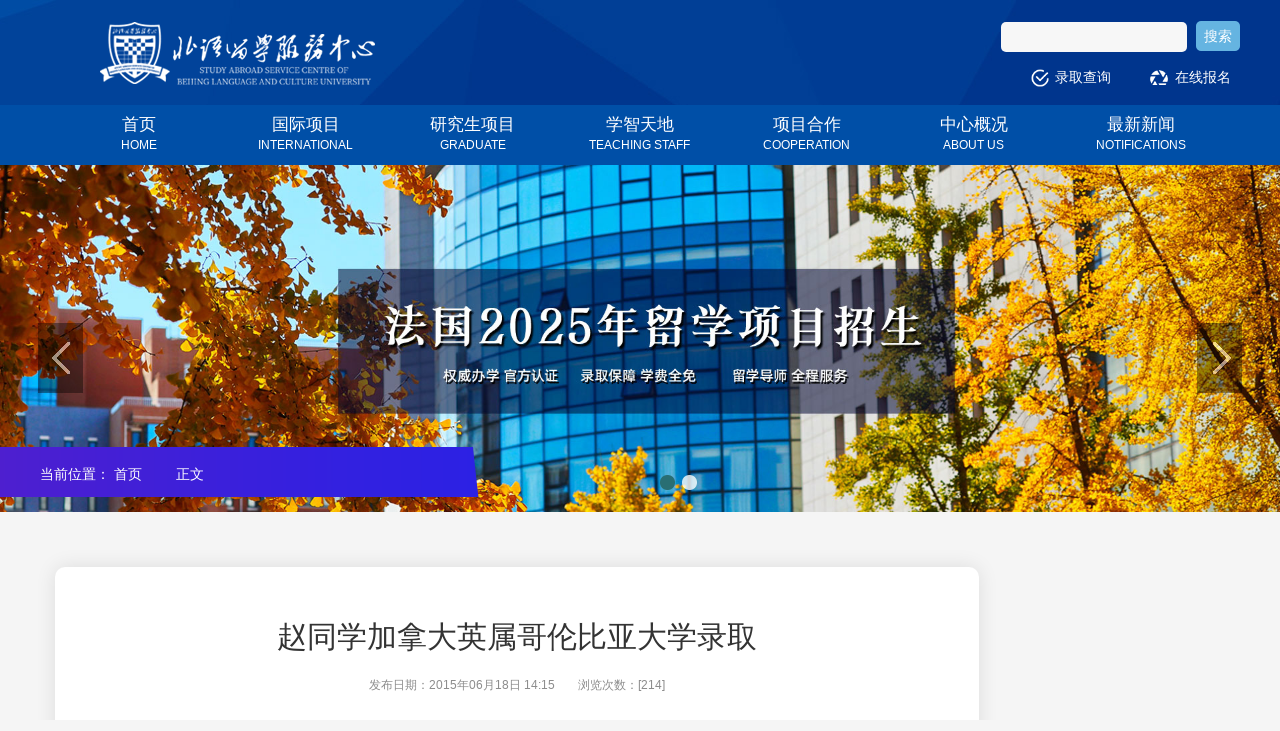

--- FILE ---
content_type: text/html
request_url: http://sasc.blcu.edu.cn/info/1078/1266.htm
body_size: 5252
content:
<head><!--Announced by Visual SiteBuilder 9-->
<script language="javascript" src="../../_sitegray/_sitegray.js"></script>
<!-- CustomerNO:77656262657232307e7847525255574200050000435d -->
<link rel="stylesheet" type="text/css" href="../../neirong_xiangmu.vsb.css" />
<script type="text/javascript" src="/system/resource/js/vsbscreen.min.js" id="_vsbscreen" devices="pc|pad"></script>
<script type="text/javascript" src="/system/resource/js/counter.js"></script>
<script type="text/javascript">_jsq_(1078,'/neirong_xiangmu.jsp',1266,1469509855)</script>
</head><body><html lang="zh-CN"><head>
<meta http-equiv="X-UA-Compatible" content="IE=edge">
<meta name="viewport" content="width=device-width, initial-scale=1">
<meta name="toTop" content="true">
<script language="javascript" src="../../js/jquery.js"></script>
<link href="../../css/bootstrap.min.css" rel="stylesheet" type="text/css">
<link href="../../css/mobstyle.css" rel="stylesheet" type="text/css" media="screen and (min-width: 320px) and (max-width:800px)">
<link href="../../css/style.css" rel="stylesheet" type="text/css" media="screen and (min-width: 800px)">
<link href="../../css/index.css" rel="stylesheet" type="text/css" media="screen and (min-width: 800px)">
<title>赵同学加拿大英属哥伦比亚大学录取-北京语言大学留学服务中心官方网站</title><meta name="pageType" content="3">
<meta name="pageTitle" content="赵同学加拿大英属哥伦比亚大学录取">
<META Name="keywords" Content="北京语言大学留学服务中心官方网站,赵同学加拿大英属哥伦比亚大学录取" />


<header>

  <div class="top-s">
    <div class="top-one">
      <div class="top-left"><a href="../../"><img src="../../images/logo_03.png"></a></div>
      <div class="top-right">

<!-- 3.1.3版本 -->



<script language="javascript" src="/system/resource/js/base64.js"></script><script language="javascript" src="/system/resource/js/jquery/jquery-latest.min.js"></script><script language="javascript" src="/system/resource/vue/vue.js"></script><script language="javascript" src="/system/resource/vue/bluebird.min.js"></script><script language="javascript" src="/system/resource/vue/axios.js"></script><script language="javascript" src="/system/resource/vue/polyfill.js"></script><script language="javascript" src="/system/resource/vue/token.js"></script><LINK href="/system/resource/vue/static/element/index.css" type="text/css" rel="stylesheet"><script language="javascript" src="/system/resource/vue/static/element/index.js"></script><script language="javascript" src="/system/resource/vue/static/public.js"></script><script language="javascript" src="/system/resource/openapp/search/js/containsHtmlTags.js"></script><script language="javascript" src="/system/resource/openapp/search/layui/layui.js"></script><meta name="viewport" content="width=device-width, initial-scale=1.0, minimum-scale=1.0, maximum-scale=1.0, user-scalable=no">


<div id="divu0"></div>
<script type="text/html" id="htmlu0">
    <div id="appu0" class="jdjs_app">
    <div class="search">
     <input name="INTEXT" class="inputs qwss"  autocomplete=off onkeyup="keyUpFunu0(event)">
           
                    <input type="submit" name="FindButton" value="搜索" class="btn tj" onclick="onSubmitu0()">
     </div>
    </div>
</script>

<script>
   var appElementu0 = document.querySelector("#appu0");
   if (appElementu0 && appElementu0.__vue__) {

   } else {
      $("#divu0").html($("#htmlu0").text());
      var appOwner = "1469509855";   
      var urlPrefix = "/aop_component/";
      var ifLogin="false";
      var token = ifLogin=='true'?gettoken(10, true).trim():'tourist';
      if (containsHtmlTags(token) || !token) { 
         token = 'tourist';
      }
      jQuery.support.cors = true;
      $.ajaxSetup({
        beforeSend: function (request, settings) {
            request.setRequestHeader("Authorization", token);
            request.setRequestHeader("owner", appOwner);
        }
      });
      var queryInfou0 = {
        query: {
            keyWord: "",//搜索关键词
            owner: appOwner,
            token: token,
            urlPrefix: urlPrefix,
            lang:"i18n_zh_CN"
        },
        isError: false
      };
      function keyUpFunu0(e){
        var theEvent = e || window.event;
        var keyCode = theEvent.keyCode || theEvent.which || theEvent.charCode;
        if(keyCode == 13){
          onSubmitu0();
        }
      };

      function onSubmitu0(e) {
        queryInfou0.query.keyWord= $("#appu0  .qwss").val();
        
        var url = "/aop_views/search/modules/resultpc/soso.html";      
        if ("10" == "1" || "10" == "2") {
           url = "" + url;
        }
        var query = queryInfou0.query;
        if (url.indexOf("?") > -1) {
            url = url.split("?")[0];
        }
        if (query.keyWord) {
            var query = new Base64().encode(JSON.stringify(query));
            window.open(url + "?query=" + query);
        } else {
            alert("请填写搜索内容")
        }
      };
   }
</script>
        <li class="right-link2"><i class="tt2"></i><a href="/wybm.htm" target="_blank">在线报名</a> </li>        
<li class="right-link2"><i class="tt1"></i><a target="_blank" href="/lqcx.htm">录取查询</a> </li>
        


      </div>
    </div>
  </div>

<div class="dht">  
<nav class="navbar navbar-default navbar-mobile bootsnav">
    <div class="collapse navbar-collapse" id="navbar-menu">
      <ul class="nav navbar-nav" data-in="fadeInDown" data-out="fadeOutUp"> 
<li> <a class="aa" href="/"><span>首页</span><br>
          <small>Home</small></a> </li>
        <li class="dropdown"> <a href="#"><span>国际项目</span><br>
          <small>International</small></a>
          <ul class="dropdown-menu">
            <li> <a href="/info/1389/2234.htm" target="_parent">法国留学项目</a> </li>
            <li> <a href="/info/1356/2151.htm" target="_parent">西班牙留学项目</a> </li>
            <li> <a href="/info/1177/2235.htm" target="_parent">东盟国际项目</a> </li>
           
            <li> <a href="/info/1387/2232.htm" target="_parent">俄罗斯医学项目</a> </li>
            
            <li> <a href="/info/1296/2165.htm" target="_parent">韩国留学项目</a> </li>
            <li> <a href="/info/1386/2231.htm" target="_parent">日本留学项目</a> </li>
            
            
            <li> <a href="/info/1388/2236.htm" target="_parent">国际课程中心项目</a> </li>
            <li> <a href="/info/1397/2242.htm" target="_parent">IBP国际教育项目</a> </li>

            <li> <a href="/info/1308/2181.htm" target="_parent">新加坡留学项目</a> </li>
            <li> <a href="/info/1396/2241.htm" target="_parent">俄日留学项目</a> </li>



          </ul>
        </li>
         <li class="dropdown"> <a href="#"><span>研究生项目</span><br>
          <small>Graduate</small></a>
          <ul class="dropdown-menu">
            <li> <a href="/info/1346/2237.htm" target="_parent">法国名校硕士项目</a> </li>


          </ul>
        </li>
<li> <a href="#"><span>学智天地</span><br>
          <small>Teaching Staff</small></a></li>
                  
<li> <a href="/info/1167/2011.htm"><span>项目合作</span><br>
          <small>cooperation</small></a></li>
        <li class="dropdown"> <a href="#"><span>中心概况</span><br>
          <small>About us</small></a>
          <ul class="dropdown-menu">
<li> <a href="/info/1082/1977.htm" target="_parent">学校介绍</a> </li>
<li> <a href="/info/1082/1978.htm" target="_parent">关于留服</a> </li>
<li> <a href="/info/1082/1979.htm" target="_parent">联系我们</a> </li>
          </ul>
        </li>
        <li class="dropdown"> <a href="/lxfwzx/zsdt.htm" target="_blank"><span>最新新闻</span><br>
          <small>Notifications</small></a>
<ul class="dropdown-menu">
            <li> <a href="/lxfwzx/zxgg.htm" target="_parent">中心新闻</a> </li>
<li> <a href="/lxfwzx/byxw.htm" target="_parent">北语新闻</a> </li>
          </ul>
</li> 
      </ul>
    </div>
  </nav>
</div>

</header>


<nav id="mobnav" class="nav navbar-inverse navbar-fixed-top">
  <div class="container">
    <div class="navbar-header">
      <!--在移动端的时候导航条折叠起来，三横的样式出现，点击该样式可以显示或隐藏导航条上的内容-->
      <button class="navbar-toggle" data-toggle="collapse" data-target="#menu"> <span class="icon-bar"></span> <span class="icon-bar"></span> <span class="icon-bar"></span> </button>
      <a href="/" class="navbar-brand"><img src="../../images/language_logo.png"></a> </div>
    <div id="menu" class="collapse navbar-collapse">
      
      <ul class="nav navbar-nav">
        





<li> <a class="aa" href="/"><span>首页</span></a> </li>
        <li class="dropdown"><a href="#" class="dropdown-toggle" data-toggle="dropdown">国际项目<i class="fa fa-caret-down"></i></a>
          <ul class="dropdown-menu">
            <li> <a href="/info/1389/2234.htm" target="_parent">法国国际预科项目</a> </li>
            <li> <a href="/info/1356/2151.htm" target="_parent">西班牙留学预科项目</a> </li>
            <li> <a href="/info/1177/2235.htm" target="_parent">东盟国际预科项目</a> </li>
           
            <li> <a href="/info/1387/2232.htm" target="_parent">俄罗斯医学国际预科项目</a> </li>
            
            <li> <a href="/info/1296/2165.htm" target="_parent">韩国国际预科项目</a> </li>
            <li> <a href="/info/1386/2231.htm" target="_parent">日本国际预科项目</a> </li>
            
            
            <li> <a href="/info/1388/2236.htm" target="_parent">国际课程中心</a> </li>
            <li> <a href="/info/1397/2242.htm" target="_parent">IBP国际教育</a> </li>

            <li> <a href="/info/1308/2181.htm" target="_parent">新加坡留学预科项目</a> </li>
            <li> <a href="/info/1396/2241.htm" target="_parent">俄日国际预科项目</a> </li>
          </ul>
        </li>
         <li class="dropdown"><a href="#" class="dropdown-toggle" data-toggle="dropdown">研究生项目<i class="fa fa-caret-down"></i></a>
         <ul class="dropdown-menu">
            <li> <a href="/info/1346/2237.htm" target="_parent">法国名校硕士项目</a> </li>


          </ul>
        </li>
        <li class="dropdown"> <a href="#" class="dropdown-toggle" data-toggle="dropdown">学智天地<i class="fa fa-caret-down"></i></a>
        



</li>

<li> <a href="/info/1167/2011.htm"><span>项目合作</span></a></li>
        <li class="dropdown"><a href="#" class="dropdown-toggle" data-toggle="dropdown">中心概况<i class="fa fa-caret-down"></i></a>
          <ul class="dropdown-menu">
<li> <a href="/info/1082/1977.htm" target="_parent">学校介绍</a> </li>
<li> <a href="/info/1082/1978.htm" target="_parent">关于留服</a> </li>
<li> <a href="/info/1082/1979.htm" target="_parent">联系我们</a> </li>
          </ul>
        </li>
        <li class="dropdown"><a href="#" class="dropdown-toggle" data-toggle="dropdown">最新新闻<i class="fa fa-caret-down"></i></a>
        
<ul class="dropdown-menu">
            < <li> <a href="/lxfwzx/zxgg.htm" target="_parent">中心新闻</a> </li>
<li> <a href="/lxfwzx/byxw.htm" target="_parent">北语新闻</a> </li>
          </ul>
</li> 





        <div id="link1" class="col-xs-12 container">
          <div class="row">
            <ul>
              <li class="col-xs-3"><a href="/lqcx.htm" title="录取查询">录取查询</a></li>
              <li class="col-xs-3"><a href="/wybm.htm" title="在线报名">在线报名</a></li>
            </ul>
          </div>
        </div>
      </ul>
    </div>
  </div>
</nav>

<div id="indexpic2">
<script language="javascript" src="../../js/jquerybdtxk.js"></script>

    <script language="javascript" src="/system/resource/js/dynclicks.js"></script><div id="ibanner" class="ibanner">
  
            <div class="hd">
        <ul>
               
             
              <li></li> 
              <li></li> 


        </ul>
    </div>
    <div class="bd">


<ul>
     
<li> <a href="/info/1389/2234.htm"><img src="/images/banner/banner_09.jpg" /></a></li>       
<li> <a href="/info/1356/2151.htm"><img src="/images/banner/xbybanner.jpg" /></a></li> 
 
      
              
</ul>
</div>
<!-- 下面是前/后按钮代码，如果不需要删除即可 -->
    <a class="prev" href="javascript:void(0)"></a>
    <a class="next" href="javascript:void(0)"></a>
</div>

<script type="text/javascript">
    jQuery(".ibanner").slide({mainCell:".bd ul",autoPlay:true, interTime:4000});
</script>

</div>

<div class="now2">
   <div class="nowCon2 w12"><p>当前位置：  

                        <a href="../../index.htm">首页</a>
                正文
</p></div>
    </div>
<div class="wrap container">
    <div class="nr-right1"> 
        <div class="txtconter">

<script language="javascript" src="../../_dwr/interface/NewsvoteDWR.js"></script><script language="javascript" src="../../_dwr/engine.js"></script><script language="javascript" src="/system/resource/js/news/newscontent.js"></script><script language="javascript" src="/system/resource/js/news/zepto.min.js"></script><script language="javascript" src="/system/resource/js/ajax.js"></script><LINK href="/system/resource/js/photoswipe/photoswipe.css" type="text/css" rel="stylesheet"><LINK href="/system/resource/js/photoswipe/default-skin.css" type="text/css" rel="stylesheet"><script language="javascript" src="/system/resource/js/photoswipe/photoswipe.min.js"></script><script language="javascript" src="/system/resource/js/photoswipe/photoswipe-ui-default.min.js"></script><script language="javascript" src="/system/resource/contentImgPreview/js/preview.js"></script>
<script>window.addEventListener('load', function(){getImages('#vsb_content')})</script>
<h2>赵同学加拿大英属哥伦比亚大学录取</h2>
<div class="info"><i>发布日期：2015年06月18日 14:15  </i><i>浏览次数：[<script>_showDynClicks("wbnews", 1469509855, 1266)</script>]</i> </div>
<div class="ccontent"><div class="v_news_content">
<div><p class="vsbcontent_img"><img alt="" src="/virtual_attach_file.vsb?afc=anm7P8MRvbozNPoYRLYU4l4LN7Do7U4YMNCboRQRM8lsLzC0gihFp2hmCIa0U1y8LYyaMkhfnmV7UzlZMNUsM4V2Mzr7Ulr2LNVVol-8L7nFo7CPLmMRMlQFLzUsMl7Jqjfjo4OeosMAvDL0qIbtpYyPLRvZg47YMmCJqd8nx&oid=1469509855&tid=1078&nid=1266&e=.jpg" style="width: 680px;"></p>
</div></div>
</div></div>

</div>
      </div>
      <div class="nav-left">
<div class="title3">
                学员风光
            </div>

<ul>
            <li><a href="../../lxfwzx/gywm.htm" title="关于我们">关于我们</a></li>
        <li><a href="../../lxfwzx/xmhz.htm" title="项目合作">项目合作</a></li>
        <li><a href="../../lxfwzx/zxgg.htm" title="最新公告">最新公告</a></li>
        <li><a href="../../lxfwzx/byxw.htm" title="北语新闻">北语新闻</a></li>
</ul>
<div class="title3">留学国家推荐</div>
<ul>
            <li><a href="../../lxxm/fglx.htm" title="法国留学">法国留学</a></li>
        <li><a href="../../lxxm/xbylx1.htm" title="西班牙留学">西班牙留学</a></li>
        <li><a href="../../lxxm/dmgjb.htm" title="东盟国际部">东盟国际部</a></li>
        <li><a href="../../lxxm/hglx.htm" title="韩国留学">韩国留学</a></li>
        <li><a href="../../lxxm/xjplx1.htm" title="新加坡留学">新加坡留学</a></li>
        <li><a href="../../lxxm/yjsxm.htm" title="研究生项目">研究生项目</a></li>
        <li><a href="../../lxxm/rblx.htm" title="日本留学">日本留学</a></li>
        <li><a href="../../lxxm/elslx.htm" title="俄罗斯留学">俄罗斯留学</a></li>
        <li><a href="../../lxxm/gjkczx.htm" title="国际课程中心">国际课程中心</a></li>
        <li><a href="../../lxxm/erlx.htm" title="俄日留学">俄日留学</a></li>
        <li><a href="../../lxxm/IBPgjjy.htm" title="IBP国际教育">IBP国际教育</a></li>
</ul>

      </div>
</div>

<footer>
  <div class="center f_top">
<ul class="nav navbar-nav" data-in="fadeInDown" data-out="fadeOutUp">
      <li class="ll"> <a class="aa" href="/"><span>首页</span><br>
        <small>Home</small></a> </li>
      <li class="dropdown"> <a href="c/info/1389/2234.htm" target="_blank"><span>国际项目</span><br>
        <small>International</small></a> </li>
      <li class="dropdown"> <a href="/info/1346/2237.htm" target="_blank"><span>研究生项目</span><br>
        <small>Graduate</small></a> </li>
      <li class="dropdown"> <a href="#" target="_blank"><span>学智天地</span><br>
        <small>Teaching Staff</small></a> </li>
      <li class="dropdown"><a href="/info/1167/2011.htm" target="_blank"><span>项目合作</span><br>
          <small>cooperation</small></a></li>
      <li class="dropdown"> <a href="/info/1082/1978.htm" target="_blank"><span>关于我们</span><br>
        <small>About us</small></a> </li>
      <li> <a href="/lxfwzx/zxgg.htm" target="_blank"><span>中心动态</span><br>
        <small>Notifications</small></a> </li>
    </ul>

<ul class="f_nav fl">
      <li><a href="http://sasc.blcu.edu.cn/lqcx.htm">录取查询</a> | <a href="http://sasc.blcu.edu.cn//wybm.htm">在线报名</a></li>
      <li>版权所有 北京北语留学服务中心</li>
      <li>Copyright (C) 2004-2025 sasc.blcu.edu.cn All Rights Reserved</li>
      
      <li>地 址：北京海淀区学院路15号 北京语言大学 教二楼</li>
      <li>建议与投诉：010-82300125 </li>
      <li>网站备案编号：<a href="https://beian.miit.gov.cn/" target="_blank">京ICP备2024073725号-1</a></li>
    </ul>
    <ul class="f_cen fl">
      <li><img src="/../../images/20220530003722.png" width="160" height="160"> <li><span>留服中心官方微信公众号</span></li>
    </ul>
    <ul class="f_rig fr">
      <div><span><b>咨询热线</b></span></div>
      <div><span>法国留学项目：010-82300016 / 82300125 / 82300969</span></div>
     <div><span>西班牙留学项目：010-82300081</span></div>
      <li>东盟国际部：010-82300056/82303484</li>
      <li>邮箱：bsaic@blcu.edu.cn</li>
      <div><span>日本留学项目：010-62319382 / 56288207 </span></div>
      <div><span>国际课程中心：010-82301028 </span></div>      
      <div><span>新加坡留学项目：010-82376085  邮箱：sgp@blcu.edu.cn</span></div>
      <div><span>韩国留学项目：010-53604640/82303483</span></div>
<div><span>俄罗斯医学项目：010-80251767</span></div>
<div><span>IBP国际教育:010-82300970 / 82300971</span></div>
      
    </ul>
 
    
  </div>
<div class="center f_top1">
<ul class="f_nav fl">
<li><a href="/lqcx.htm">录取查询</a> | <a href="/wybm.htm">在线报名</a> </li>
<li>版权所有 北京北语留学服务中心</li>
<li>Copyright (C) 2004-2025 sasc.blcu.edu.cn All Rights Reserved</li>
<li>地 址：北京海淀区学院路15号 北京语言大学 教二楼</li>
<li>建议与投诉：010-82300125 </li>
<ul class="f_nav fl">
      <li><b>咨询热线</b></li>      
      
      <li>法国国留学项目：010-82300016 / 82300125 / 82300969</li>
     <li>西班牙留学项目：010-82300081</li>
      <li>东盟国际部：010-82300056/82303484</li>
      <li>邮箱：bsaic@blcu.edu.cn</li>
      <li>日本留学项目：010-62319382 / 56288207 </li>
      <li>国际课程中心：010-82301028</li>   
      <li>新加坡留学项目：010-82376085  邮箱：sgp@blcu.edu.cn</li>
      <li>韩国留学项目：010-53604640/82303483</li>
<li>俄罗斯医学项目：010-80251767</li>
<li>IBP国际教育:010-82300970 / 82300971</li>
      
    </ul>
</div>
</footer>
<script src="../../js/bootsnav.js" type="text/javascript"></script>
<script src="../../js/bootstrap.min.js" type="text/javascript"></script>



</body></html>



















--- FILE ---
content_type: text/css
request_url: http://sasc.blcu.edu.cn/neirong_xiangmu.vsb.css
body_size: 1328
content:
/*需要更具实际情况调整的*/
/*图片显示大小*/
/*整个组件表格样式*/ 
.nav_changeimg_1  
{  
    list-style:none; 
    margin:0;
    padding:0;
    background:#000000;
    width: 425px;}
/*大图区样式*/ 
.nav_changeimg_1 div.bigmvfc  
{  
   width: 425px; /*大图显示宽度*/ 
   height: 220px;} 
/*图片显示层样式*/ 
.nav_changeimg_1 div.bigbimg  
{
   width: 425px; /*大图显示宽度*/ 
   height: 220px;} 
/*大图样式*/ 
.nav_changeimg_1 IMG.bigimg 
{ 
    border:none;/*没有边框*/ 
    width: 425px; /*大图显示宽度*/ 
    height: 220px;} 
/*标题区样式*/ 
.nav_changeimg_1 div.mvfc1  
{ 
    left: 0px; /*标题滤镜区显示位置x*/ 
    top: 188px; /*标题滤镜区显示位置y(需要根据打图显示的高度进行调整)*/ 
    width: 425px; /*标题滤镜区宽度(一般要和大图显示宽度一致)*/ 
    height: 32px;} 
/*真正的文字显示区域*/ 
.nav_changeimg_1 div.con  
{ 
    padding-right: 25px;/*距离右边距的大小(相对于滤镜区域)*/  
    padding-left: 25px; /*距离左边距的大小(相对于滤镜区域)*/ 
    padding-top: 8px; /*距离顶部距的大小(相对于滤镜区域)*/ 
    padding-bottom: 0px;  /*距离底部距的大小(相对于滤镜区域)*/ 
    left: 0px; /*显示位置x*/ 
    top: 188px;  /*显示位置y(需要根据打图显示的高度进行调整)*/    
    width: 275px; /*显示区宽度*/ 
    height: 24px; /*显示区高度*/ 
    color: #fff; /*显示颜色*/ 
    line-height: 20px; /*行高*/ 
    text-align: left;} 
/*文字链接样式*/ 
.nav_changeimg_1 a.hreftitle 
{ 
    color:#FFFFFF;/*文字颜色*/ 
    text-decoration:none;} 
/*小图区层样式*/ 
.nav_changeimg_1 div.simg  
{  
    width: 425px; /*小图显示区宽度(需要根据小图和显示的数量进行调整)*/ 
    height: 51px;} 
/*小图区的整个表格样式*/ 
.nav_changeimg_1 ul.smallul
{ 
    width:420px;/*表格宽度(需要根据小图和显示的数量进行调整)*/ 
    border:none; /*表格边框*/
    list-style:none; 
    margin:0;
    padding:0;} 
/*一张小图站占的表格宽度*/ 
.nav_changeimg_1 li.smallli 
{ 
    float:left;
    text-align:center;
    width:70px;/*小图的表格宽度*/ 
    margin:0;
    padding:0;} 
/*获得焦点的小图样式*/ 
.nav_changeimg_1 IMG.f1  
{ 
    border: #00FF80 3px solid;/*获得焦点的小图边框色*/ 
    width:60px;/*小图显示宽度*/ 
    height:40px;} 
/*没有获得焦点的小图样式*/ 
.nav_changeimg_1 IMG.f2  
{ 
    border: #373737 3px solid; /*小图边框色*/ 
    filter: alpha(opacity=80);/*透明程度*/ 
    width:60px;/*小图显示宽度*/ 
    height:40px;}
/*需要更具实际情况调整结束*/

/*大图区样式，修改大图区显示的大小*/ 
/*不需要改变的*/ 
.nav_changeimg_1 div.bigmvfc  
{  
    overflow: hidden;/*设置层中的图片如果超过层的大小则隐藏不显示多余部分*/ 
    position: relative;} 
.nav_changeimg_1 div.bigbimg  
{ 
    filter: progid:DXImageTransform.Microsoft.Fade ( duration=0.5,overlap=1.0 );} 
.nav_changeimg_1 div.mvfc1  
{ 
    filter: progid:DXImageTransform.Microsoft.AlphaImageLoader(src='http://mat1.qq.com/musictop2/09imgindex/imgindex/tbg1.png', sizingMethod='scale');  
    background-image: url(http://mat1.qq.com/musictop2/09imgindex/imgindex/tbg1.png)! important;  
    position: absolute;} 
.nav_changeimg_1 div.con  
{ 
    filter: dropshadow(color=#000000,offx=1,offy=1);  
    position: absolute;} 
.nav_changeimg_1 div.simg  
{  
    margin: 0px;  
    overflow: hidden;   
    cursor: pointer;} 
.nav_changeimg_1 div.dis  
{ 
    display: block;} 
.nav_changeimg_1 div.undis  
{ 
    display: none;} 
/*不需要改变结束*/ 



--- FILE ---
content_type: text/css
request_url: http://sasc.blcu.edu.cn/css/style.css
body_size: 5265
content:
body,h1,h2,h3,h4,h5,h6,hr,p,blockquote,dl,dt,dd,ul,ol,li,pre,form,fieldset,legend,button,input,textarea,th,td{margin: 0;padding: 0}html{color: #000;overflow-y: scroll;overflow: -moz-scrollbars-vertical}h1,h2,h3,h4,h5,h6{font-size: 100%}em{font-style: normal}small{font-size: 12px}ul,ol{list-style: none}a{text-decoration: none;color: #333}a:hover{text-decoration: none;color: #0060CC}legend{color: #000}fieldset,img{border: 0}img{-ms-interpolation-mode: bicubic}textarea{resize: vertical;border: none}.left{float: left}.right{float: right}.overflow{overflow: hidden}.hide{display: none}.block{display: block}.inline{display: inline}.error{color: #F00;font-size: 12px}.clearfix:after{content: '\20';display: block;height: 0;clear: both}.clearfix{zoom: 1}.wordwrap{word-break: break-all;word-wrap: break-word}pre.wordwrap{white-space: pre-wrap}body{background: #f5f5f5}img{border: 0}.fl{float: left}.fr{float: right}.zjbg{background: url(zjbg.png) center no-repeat}.wrap{width: 1200px;margin: 0 auto}.titlex{text-align: left;position: relative;margin-top: 20px;margin-bottom: 20px}.titlex h2{font-size: 30px;color: #133963;padding-bottom: 10px;margin-left: 20px}.titlex .line{width: 3px;height: 50px;background: #004fa7;position: absolute;left: 0%;top: 10px}.titlex p{font-size: 26px;color: #999;padding-top: 5px}.titlex .en{display: inline-block;font-size: 16px;color: #4f6188;margin-left: 22px}.titlex2{text-align: left;position: relative;margin-top: 20px;margin-bottom: 20px}.titlex2 h2{font-size: 30px;color: #fff;padding-bottom: 10px;margin-left: 60px}.titlex2 .line{width: 3px;height: 50px;background: #fff;position: absolute;left: 10%;top: 10px}.titlex2 p{font-size: 26px;color: #999;padding-top: 5px}.titlex2 .en{display: inline-block;font-size: 16px;color: #fff;margin-left: 62px}.titlex3{text-align: left;position: relative;margin-top: 20px;margin-bottom: 20px}.titlex3 h2{font-size: 30px;color: #fff;padding-bottom: 10px;margin-left: 20px}.titlex3 .line{width: 3px;height: 50px;background: #fff;position: absolute;left: 0%;top: 10px}.titlex3 p{font-size: 26px;color: #999;padding-top: 5px}.titlex3 .en{display: inline-block;font-size: 16px;color: #fff;margin-left: 22px}.title1{width: 810px;margin: 40px auto;text-align: center;position: relative}.title1 h2{font-size: 34px;color: #333;padding-bottom: 10px;margin-top: -25px}.title1 .line{width: 70px;height: 5px;background: #004fa7;position: absolute;left: 45%;top: 90px}.title1 p{font-size: 26px;color: #999;padding-top: 5px}.title1 .en{display: inline-block;font-size: 48px;color: #E8E8E8}.titlexm{width: 810px;margin: 0px auto;text-align: center;position: relative}.titlexm h2{font-size: 34px;color: #fff;padding-bottom: 10px;margin-top: -25px}.titlexm .line{width: 70px;height: 5px;background: #cc9900;position: absolute;left: 45%;top: 90px}.titlexm p{font-size: 26px;color: #cc9900;padding-top: 5px}.titlexm .en{display: inline-block;font-size: 48px;color: #2166cb;text-transform: uppercase}.title2{width: 210px;margin: 50px auto;text-align: center;position: relative}.title2 h2{font-size: 34px;color: #FFF;border-bottom: 1px solid #4a6fd9;padding-bottom: 10px}.title2 .line{width: 34px;height: 5px;background: #FFF;position: absolute;left: 42%;top: 45px}.title2 p{font-size: 15px;color: #CCC}.title3{width: 210px;margin: 0 auto;text-align: center;position: relative}.title3 h2{font-size: 18px;color: #333;border-bottom: 1px solid #ccc;padding-bottom: 10px}.title3 .line{width: 34px;height: 5px;background: #004fa7;position: absolute;left: 42%;top: 34px}.title3 p{font-size: 12px;color: #999}a.more{color: #2ecc81;border: #004fa7 1px solid;background: rgba(255, 255, 255, .0);width: 200px;height: 58px;display: block;margin: 50px auto;line-height: 55px;font-size: 18px;color: #004fa7;text-indent: 44px;transition: all ease-out .3s;overflow: hidden}a.more:hover{color: #fff;border-color: #004fa7;text-indent: 20px;background: #004fa7;text-decoration: none}a.more1{color: #fff;border: #fff 1px solid;background: rgba(255, 255, 255, .0);width: 200px;height: 58px;display: block;margin: 50px auto;line-height: 55px;font-size: 18px;color: #fff;text-indent: 44px;transition: all ease-out .3s;overflow: hidden}a.more1:hover{color: #fff;border-color: #1dac35;text-indent: 20px;background: #1dac35;text-decoration: none}a.more2{color: #fff;border: #004fa7 1px solid;background: rgba(255, 255, 255, .0);width: 200px;height: 58px;display: block;right: -780px;bottom: -340px;line-height: 55px;font-size: 18px;color: #004fa7;text-indent: 44px;transition: all ease-out .3s;overflow: hidden;position: relative}a.more2:hover{color: #fff;border-color: #1dac35;text-indent: 20px;background: #1dac35;text-decoration: none;position: relative;right: -745px;bottom: -340px}a.more3{color: #fff;border: #004fa7 1px solid;background: rgba(255, 255, 255, .0);width: 200px;height: 58px;display: block;right: -745px;bottom: -20px;line-height: 55px;font-size: 18px;color: #004fa7;text-indent: 44px;transition: all ease-out .3s;overflow: hidden;position: relative}a.more3:hover{color: #fff;border-color: #1dac35;text-indent: 20px;background: #1dac35;text-decoration: none;position: relative;right: -745px;bottom: -20px}.top-s1{position: absolute;width: 100%;height: 160px;background-size: 100%;top: 0;left: 0;z-index: 1000;background: url("top_bg1.jpg") top center repeat}.header-button{text-align: center;overflow: hidden;text-transform: capitalize;position: relative;z-index: 10000;display: block;width: 40px;height: 40px;margin-top: 20px;padding: 0;outline: none;border-radius: 4px;cursor: pointer;font-size: 12px;color: #fff;background: #0a2b5f;border: none}#toggle-search{float: right;background-position: -60px 0}#toggle-search.open:after{top: 40px}#toggle-search:after{-moz-transition: top, 0.5s;-o-transition: top, 0.5s;-webkit-transition: top, 0.5s;transition: top, 0.5s;position: absolute;top: 52px;left: 50%;margin-left: -8px;content: "";border-color: transparent transparent #e1e4e7;border-style: solid;border-width: 8px 8px 12px}#toggle-basket{position: relative;float: right;background-position: -120px 0}#toggle-basket:before{position: absolute;top: 5px;left: 0;width: 2px;height: 50px;content: "";background-color: #000}#search-form{-moz-transition: max-height, 0.5s;-o-transition: max-height, 0.5s;-webkit-transition: max-height, 0.5s;transition: max-height, 0.5s;position: absolute;top: 70px;right: 0;width: 200px;max-height: 0;overflow: hidden;background-color: #e1e4e7;z-index: 10000;color: #666}#search-form.open{max-height: 60px}#search-form fieldset{position: relative;margin: 0 60px 0 0;padding: 0;border: none}#search-form input{-moz-box-sizing: border-box;-webkit-box-sizing: border-box;box-sizing: border-box;display: block;height: 40px}#search-form input[type="text"]{width: 100%;padding: 0 5px 0 10px;background: transparent;border: none}#search-form input[type="submit"]{position: absolute;bottom: 0;right: 0;width: 60px;margin: 0;padding: 0;text-transform: uppercase;color: #333;background: #c6cacd;border: none;cursor: pointer}
#indexpic2{min-height: 400px;width: 100%;margin: 0 auto;height: 470px}
.ej-banner{width: 100%;height: 390px;background: url(../images/picture/201861502_1533.jpg) center no-repeat;margin-top: 140px;position: absolute}
.w12{width: 1200px;margin: 0px auto}.now2{margin-top: -0.345rem;position: relative;z-index: 9;height: 100px}.now2 .nowCon2{padding: relative;overflow: hidden}.now2 .nowCon2::after{content: "";position: absolute;background: url(../images/bg3.png)no-repeat right center;height: 50px;left: -500px;right: 800px;top: -20px;z-index: -2}.now2 .nowCon2 p{font-size: 14px;color: white;display: inline-block;margin-right: 3rem;position: relative;line-height: 15px}.now2 .nowCon2 p a{font-size: 14px;color: white;display: inline-block;margin-right: 3rem;position: relative;line-height: 15px}.now2 .nowCon2 p a+a::after{content: "";position: absolute;width: 2px;height: 2px;background: #FFFFFF;border-radius: 50%;left: -1rem;top: 50%;margin-top: -1px}.now2 .nowCon2 p a:hover{font-weight: bold;color: #F90}@media screen and (max-width: 800px){.nav2{margin-top: 0rem}.nav2::after{width: 100%;height: 100%}.nav2 ul{justify-content: space-evenly;align-content: flex-start;flex-wrap: wrap;padding: 0.1rem 0}.nav2 ul li a{font-size: 0.32rem;line-height: 0.64rem}.now .nowCon{padding: 0.1rem 0}.now .nowCon p a{font-size: 0.24rem}.now2{background-size: 100% 100%}.now2 .nowCon2::after{right: 0.5rem;background-size: 100% 100%;left: -1px}.now2 .nowCon2 p a{font-size: 0.24rem}}.nava{width: 1200px;height: 80px;margin: 0 auto;font-size: 16px;text-align: left;line-height: 80px;color: #004fa7;padding-top: 460px;margin-bottom: 80px}.container{margin-bottom: 50px}.nav-left{width: 210px;height: auto;float: right}.nav-left .title3{width: 210px;height: 50px;background: url(../images/lines_03.gif);text-align: center;color: #fff;line-height: 50px;font-size: 18px;border-radius: 5px}.nav-left li{line-height: 50px;font-size: 16px;text-align: center;border-bottom: 1px solid #e0e0e0}.nav-left li .cur{color: #004fa7}.nav-left li:hover{background: #f0f0f0}.nr-right{width: 924px;min-height: 1000px;background: #fff;border-radius: 10px;box-shadow: 0 0 20px rgba(0, 0, 0, 0.1);float: left;padding: 50px}.nr-right .topnr{width: 100%;height: 50px}.nr-right .topnr li{float: left;color: #333;font-size: 18px;text-align: center;line-height: 50px}.nr-right .topnr li img{vertical-align: middle;float: left}.nr-right .topnr .w1{width: 25%}.nr-right .topnr .w2{width: 45%}.nr-right .topnr .w3{width: 30%}.nr-right .topnr .color1{color: #30cfca}.nr-right .topnr .color2{color: #3a89e9}.nr-right .topnr .color3{color: #fd6c6c}.nr-right .nrlist li{width: 100%;height: 130px;padding: 30px 0;border-bottom: 1px solid #e0e0e0;line-height: 24px}.nr-right .nrlist .date{font-size: 48px;color: #004fa7;float: left;line-height: 50px;margin-right: 5px}.nr-right .nrlist p{float: left;font-size: 20px}.nr-right .nrlist b{font-weight: normal;color: #999;font-size: 1.7rem}.nr-right .nrlist .hui{color: #666;font-size: 1.4rem}.fenye{height: 50px;width: 370px;margin: 20px auto}.fenye li{line-height: 30px}ul.pagination{display: inline-block;padding: 0;margin: 40px 0 0 0;width: 380px}ul.pagination li{display: inline;border: none;padding: 0}ul.pagination li a{color: black;float: left;padding: 10px 15px;text-decoration: none;transition: background-color .3s;border: 1px solid #ddd}ul.pagination li a.active{background-color: #0060cc;color: white;border: 1px solid #0060cc;color: #fff}ul.pagination li a:hover:not(.active){background-color: #0060cc;color: #fff;border: 1px solid #0060cc}.nr-right1{width: 924px;height: auto;background: #fff;border-radius: 10px;box-shadow: 0 0 20px rgba(0, 0, 0, 0.1);float: left;padding: 50px}.nr-right1 h3{width: 100%;font-size: 20px;font-weight: bold;color: #0060CC;margin-bottom: 20px}.nr-right1 p{font-size: 16px;line-height: 34px}.nr-right1 
.txtconter{width: 100%}
.nr-right1 .txtconter h2{font-size: 30px;text-align: center;line-height: 40px}
.nr-right1 .txtconter .info{text-align: center;padding: 20px 0 30px 0;margin-bottom: 20px;border-bottom: 1px dashed #d2d2d2;font-size: 12px;color: #8d8d8d}
.nr-right1 .txtconter .info i{font-style: normal;margin: 0 10px}
.share{width: 100%;height: 40px;font-size: 18px;margin-top: 50px}.share p{line-height: 45px}.share .color1{background: #e04d6a;height: 40px;width: 40px;display: block;color: #fff;border-radius: 50%;float: left;line-height: 36px;text-align: center;border: 3px solid #fff;box-shadow: 0 0 5px rgba(0, 0, 0, 0.2);margin-right: 10px}.share .color2{background: #45a9f1;height: 40px;width: 40px;display: block;color: #fff;border-radius: 50%;float: left;line-height: 36px;text-align: center;border: 3px solid #fff;box-shadow: 0 0 5px rgba(0, 0, 0, 0.2);margin-right: 10px}.share .color3{background: #eecf3d;height: 40px;width: 40px;display: block;color: #fff;border-radius: 50%;float: left;line-height: 36px;text-align: center;border: 3px solid #fff;box-shadow: 0 0 5px rgba(0, 0, 0, 0.2)}.link{width: 100%;height: 80px;margin-top: 20px;padding-top: 10px;border-top: 1px solid #ccc}.link li{font-size: 14px;color: #666;line-height: 36px}footer{min-width: 100%;height: 400px;background-color: #0F6;background: url(../images/footbg.jpg) center no-repeat;margin-top: -10px;z-index: 100}.f_top{width: 1200px;margin: 0 auto}.f_top .nav{width: 100%;padding-top: 50px}.f_top .nav li{width: 14%;text-align: center}.f_top .nav li a{text-transform: uppercase;font-size: 16px;background: #F9F9F9;padding-top: 25px}.f_nav{width: 450px;color: #fff;font-size: 14px;line-height: 40px;padding-left: 0;margin-top: 50px}.f_nav a{color: #fff;font-size: 16px}.f_nav a:hover{color: #fff}.f_cen{width: 406px;color: #fff;font-size: 16px;line-height: 35px;padding-left: 0;margin-top: 80px}.f_cen span{width: 210px;float: right;margin-top: 5%}.f_rig{width: 250px;color: #fff;font-size: 16px;line-height: 35px;padding-left: 0;margin-top: 40px}.f_icon{width: 406px}.f_icon li{float: left;width: 48px;height: 48px;margin-left: 10px;background: #003269;text-align: center;border-radius: 4px}.f_icon li i{color: #1066c5;font-size: 26px;line-height: 48px}.f_icon li:hover{color: #1066c5;background: #002c5d}.f_top1{display: none}.navbar-inverse{display: none}.byxy-banner{width: 100%;height: 600px;background: url(byxybanner.jpg) center no-repeat}.blcu-kstd{width: 860px;height: 145px;background: #fff;box-shadow: 0 0 20px rgba(0, 0, 0, 0.2);margin: -80px auto 80px auto}.blcu-kstd li{width: 215px;height: 145px;float: left;text-align: center;cursor: pointer}.blcu-kstd .icon01{width: 215px;height: 145px;background: url(icon07.png) 0 0 no-repeat;cursor: pointer}.blcu-kstd .icon01:hover{background: url(icon07.png) 0 -145px no-repeat;color: #fff;transition: all 0.4s ease 0s}.blcu-kstd .icon01:hover p{color: #fff}.blcu-kstd .curr01{background: url(icon07.png) 0 -145px no-repeat;color: #fff}.blcu-kstd .curr01 p{color: #fff}.blcu-kstd .icon02{width: 215px;height: 145px;background: url(icon06.png) 0 0 no-repeat;cursor: pointer}.blcu-kstd .icon02:hover{background: url(icon06.png) 0 -145px no-repeat;color: #fff;transition: all 0.4s ease 0s}.blcu-kstd .icon02:hover p{color: #fff}.blcu-kstd .curr02{background: url(icon06.png) 0 -145px no-repeat;color: #fff}.blcu-kstd .curr02 p{color: #fff}.blcu-kstd .icon03{width: 215px;height: 145px;background: url(icon05.png) 0 0 no-repeat;cursor: pointer}.blcu-kstd .icon03:hover{background: url(icon05.png) 0 -145px no-repeat;color: #fff;transition: all 0.4s ease 0s}.blcu-kstd .icon03:hover p{color: #fff}.blcu-kstd .curr03{background: url(icon05.png) 0 -145px no-repeat;color: #fff}.blcu-kstd .curr03 p{color: #fff}.blcu-kstd .icon04{width: 215px;height: 145px;background: url(icon04.png) 0 0 no-repeat;cursor: pointer}.blcu-kstd .icon04:hover{background: url(icon04.png) 0 -145px no-repeat;color: #fff;transition: all 0.4s ease 0s}.blcu-kstd .icon04:hover p{color: #fff}.blcu-kstd .curr04{background: url(icon04.png) 0 -145px no-repeat;color: #fff}.blcu-kstd .curr04 p{color: #fff}.blcu-kstd li h2{font-size: 16px;margin-top: 70px;margin-bottom: 4px}.blcu-kstd li p{font-size: 12px;color: #999;line-height: 14px;font-style: italic}.blcu-mxjs{width: 1200px;height: 210px;margin: 0 auto}.blcu-mxjs .mxjs-list{width: 100%}.blcu-mxjs .mxjs-list li{width: 20%;float: left;height: 60px;font-size: 20px;line-height: 60px;text-align: center;position: relative}.blcu-mxjs .mxjs-list .icon05{width: 30px;height: 30px;background: url(icon09.png) 0 0 no-repeat;position: absolute;left: 15%;top: 15px}.blcu-mxjs .mxjs-list .icon06{width: 30px;height: 30px;background: url(icon09.png) -30px 0 no-repeat;position: absolute;left: 15%;top: 15px}.blcu-mxjs .mxjs-list .icon07{width: 30px;height: 30px;background: url(icon09.png) -60px 0 no-repeat;position: absolute;left: 15%;top: 15px}.blcu-mxjs .mxjs-list .icon08{width: 30px;height: 30px;background: url(icon09.png) -90px 0 no-repeat;position: absolute;left: 15%;top: 15px}.blcu-mxjs .mxjs-list .icon09{width: 30px;height: 30px;background: url(icon09.png) -120px 0 no-repeat;position: absolute;left: 15%;top: 15px}.blcu-mxjs .mxjs-list .icon16{width: 30px;height: 30px;background: url(icon09.png) -330px 0 no-repeat;position: absolute;left: 12%;top: 15px}.blcu-mxjs .mxjs-list .icon17{width: 30px;height: 30px;background: url(icon09.png) -360px 0px no-repeat;position: absolute;left: 15%;top: 15px}.blcu-mxjs .mxjs-list .icon18{width: 30px;height: 30px;background: url(icon09.png) 0 -40px no-repeat;position: absolute;left: 15%;top: 15px}.blcu-mxjs .mxjs-list .icon19{width: 30px;height: 30px;background: url(icon09.png) -30px -40px no-repeat;position: absolute;left: 15%;top: 15px}.blcu-mxjs .mxjs-list .icon20{width: 30px;height: 30px;background: url(icon09.png) -60px -40px no-repeat;position: absolute;left: 15%;top: 15px}.blcu-xylx{width: 1200px;height: 320px;margin: 0 auto}.blcu-xylx .box{width: 375px;height: 140px;padding: 20px 0;background: #fff;border-radius: 10px;box-shadow: 0 0 20px rgba(0, 0, 0, 0.1)}.blcu-xylx .mar1{margin: 0 37px}.blcu-xylx .box li{width: 100%;height: 50px;font-size: 20px;line-height: 50px;text-align: center;position: relative}.blcu-xylx .box .icon10{width: 30px;height: 30px;background: url(icon09.png) -150px 0 no-repeat;position: absolute;left: 25%;top: 10px}.blcu-xylx .box .icon11{width: 30px;height: 30px;background: url(icon09.png) -180px 0 no-repeat;position: absolute;left: 25%;top: 10px}.blcu-xylx .box .icon12{width: 30px;height: 30px;background: url(icon09.png) -210px 0 no-repeat;position: absolute;left: 25%;top: 10px}.blcu-xylx .box .icon13{width: 30px;height: 30px;background: url(icon09.png) -240px 0 no-repeat;position: absolute;left: 25%;top: 10px}.blcu-xylx .box .icon14{width: 30px;height: 30px;background: url(icon09.png) -270px 0 no-repeat;position: absolute;left: 25%;top: 10px}.blcu-xylx .box .icon15{width: 30px;height: 30px;background: url(icon09.png) -300px 0 no-repeat;position: absolute;left: 25%;top: 10px}.blcu-fwxy{width: 1200px;height: 400px;margin: 0 auto}.blcu-fwxy .box{width: 580px;height: 140px;padding: 20px 40px;background: #fff;border-radius: 10px;box-shadow: 0 0 20px rgba(0, 0, 0, 0.1)}.blcu-fwxy .box li{width: 50%;height: 50px;font-size: 20px;float: left;line-height: 50px;text-align: center;position: relative}.blcu-fwxy .box .icon21{width: 30px;height: 30px;background: url(icon09.png) -150px 0 no-repeat;position: absolute;left: 10%;top: 10px}.blcu-fwxy .box .icon22{width: 30px;height: 30px;background: url(icon09.png) -90px -40px no-repeat;position: absolute;left: 10%;top: 10px}.blcu-fwxy .box .icon23{width: 30px;height: 30px;background: url(icon09.png) -120px -40px no-repeat;position: absolute;left: 10%;top: 10px}.blcu-fwxy .box .icon24{width: 30px;height: 30px;background: url(icon09.png) -150px -40px no-repeat;position: absolute;left: 10%;top: 10px}.blcu-fwxy .box .icon25{width: 30px;height: 30px;background: url(icon09.png) -180px -40px no-repeat;position: absolute;left: 10%;top: 10px}.blcu-fwxy .box .icon26{width: 30px;height: 30px;background: url(icon09.png) -210px -40px no-repeat;position: absolute;left: 10%;top: 10px}.blcu-fwxy .box .icon27{width: 30px;height: 30px;background: url(icon09.png) -240px -40px no-repeat;position: absolute;left: 10%;top: 10px}.zxxs-banner{width: 100%;height: 600px;background: url(zxxsbanner.jpg) center no-repeat}.blcu-xxfw{width: 1200px;height: 400px;margin: 0 auto}.blcu-xxfw .box{width: 580px;height: 200px;padding: 20px 40px;background: #fff;border-radius: 10px;box-shadow: 0 0 20px rgba(0, 0, 0, 0.1)}.blcu-xxfw .box li{width: 50%;height: 50px;font-size: 20px;float: left;line-height: 50px;text-align: center;position: relative}.blcu-xxfw .box .icon01{width: 30px;height: 30px;background: url(icon10.png) 0 0 no-repeat;position: absolute;left: 10%;top: 10px}.blcu-xxfw .box .icon02{width: 30px;height: 30px;background: url(icon10.png) -30px 0 no-repeat;position: absolute;left: 10%;top: 10px}.blcu-xxfw .box .icon03{width: 30px;height: 30px;background: url(icon10.png) -60px 0 no-repeat;position: absolute;left: 10%;top: 10px}.blcu-xxfw .box .icon04{width: 30px;height: 30px;background: url(icon10.png) -90px 0 no-repeat;position: absolute;left: 10%;top: 10px}.blcu-xxfw .box .icon05{width: 30px;height: 30px;background: url(icon10.png) -120px 0 no-repeat;position: absolute;left: 10%;top: 10px}.blcu-xxfw .box .icon06{width: 30px;height: 30px;background: url(icon10.png) -150px 0 no-repeat;position: absolute;left: 10%;top: 10px}.blcu-xxfw .box .icon07{width: 30px;height: 30px;background: url(icon10.png) -180px 0 no-repeat;position: absolute;left: 10%;top: 10px}.blcu-xxfw .box .icon08{width: 30px;height: 30px;background: url(icon10.png) -210px 0 no-repeat;position: absolute;left: 10%;top: 10px}.blcu-xxfw .box .icon09{width: 30px;height: 30px;background: url(icon10.png) -240px 0 no-repeat;position: absolute;left: 10%;top: 10px}.blcu-xxfw .box .icon10{width: 30px;height: 30px;background: url(icon10.png) -270px 0 no-repeat;position: absolute;left: 10%;top: 10px}.blcu-xxfw .box .icon11{width: 30px;height: 30px;background: url(icon10.png) -300px 0 no-repeat;position: absolute;left: 10%;top: 10px}.blcu-xszz{width: 1200px;height: 210px;margin: 0 auto}.blcu-xszz .xszz-list{width: 100%}.blcu-xszz .xszz-list li{width: 20%;float: left;height: 60px;font-size: 20px;line-height: 60px;text-align: center;position: relative}.blcu-xszz .xszz-list .icon12{width: 30px;height: 30px;background: url(icon10.png) -330px 0 no-repeat;position: absolute;left: 15%;top: 15px}.blcu-xszz .xszz-list .icon13{width: 30px;height: 30px;background: url(icon10.png) -360px 0 no-repeat;position: absolute;left: 15%;top: 15px}.blcu-xszz .xszz-list .icon14{width: 30px;height: 30px;background: url(icon10.png) 0 -40px no-repeat;position: absolute;left: 15%;top: 15px}.blcu-xszz .xszz-list .icon15{width: 30px;height: 30px;background: url(icon10.png) -30px -40px no-repeat;position: absolute;left: 15%;top: 15px}.blcu-xszz .xszz-list .icon16{width: 30px;height: 30px;background: url(icon10.png) -60px -40px no-repeat;position: absolute;left: 15%;top: 15px}.blcu-shfw{width: 1200px;height: 320px;margin: 0 auto}.blcu-shfw .box{width: 375px;height: 140px;padding: 20px 0;background: #fff;border-radius: 10px;box-shadow: 0 0 20px rgba(0, 0, 0, 0.1)}.blcu-shfw .mar1{margin: 0 37px}.blcu-shfw .box li{width: 100%;height: 50px;font-size: 20px;line-height: 50px;text-align: center;position: relative}.blcu-shfw .box .icon17{width: 30px;height: 30px;background: url(icon10.png) -90px -40px no-repeat;position: absolute;left: 25%;top: 10px}.blcu-shfw .box .icon18{width: 30px;height: 30px;background: url(icon10.png) -120px -40px no-repeat;position: absolute;left: 25%;top: 10px}.blcu-shfw .box .icon19{width: 30px;height: 30px;background: url(icon10.png) -150px -40px no-repeat;position: absolute;left: 25%;top: 10px}.blcu-shfw .box .icon20{width: 30px;height: 30px;background: url(icon10.png) -180px -40px no-repeat;position: absolute;left: 25%;top: 10px}.blcu-shfw .box .icon21{width: 30px;height: 30px;background: url(icon10.png) -210px -40px no-repeat;position: absolute;left: 25%;top: 10px}.blcu-shfw .box .icon22{width: 30px;height: 30px;background: url(icon10.png) -240px -40px no-repeat;position: absolute;left: 25%;top: 10px}.blcu-xsbys{width: 1200px;height: 350px;margin: 0 auto}.blcu-xsbys .box1,.blcu-xsbys .box2{padding: 34px 40px;background: #fff;border-radius: 10px;box-shadow: 0 0 20px rgba(0, 0, 0, 0.1);position: relative}.blcu-xsbys .box1{width: 785px;height: 210px}.blcu-xsbys .box2{width: 375px;height: 210px}.blcu-xsbys .box1 h3{width: 150px;height: 40px;background: #5e58f8;line-height: 40px;text-align: center;color: #fff;border-radius: 20px;position: absolute;left: 40px;top: -40px;font-size: 20px}.blcu-xsbys .box2 h3{width: 150px;height: 40px;background: #fd6c6c;line-height: 40px;text-align: center;color: #fff;border-radius: 20px;position: absolute;left: 40px;top: -40px;font-size: 20px}.blcu-xsbys .box1 li{width: 33%;height: 50px;font-size: 20px;line-height: 50px;text-align: center;position: relative;float: left}.blcu-xsbys .box1 .icon23{width: 30px;height: 30px;background: url(icon10.png) -270px -40px no-repeat;position: absolute;left: 12%;top: 10px}.blcu-xsbys .box1 .icon24{width: 30px;height: 30px;background: url(icon10.png) -360px -40px no-repeat;position: absolute;left: 12%;top: 10px}.blcu-xsbys .box1 .icon25{width: 30px;height: 30px;background: url(icon10.png) -60px -80px no-repeat;position: absolute;left: 12%;top: 10px}.blcu-xsbys .box1 .icon26{width: 30px;height: 30px;background: url(icon10.png) -300px -40px no-repeat;position: absolute;left: 12%;top: 10px}.blcu-xsbys .box1 .icon27{width: 30px;height: 30px;background: url(icon10.png) 0 -80px no-repeat;position: absolute;left: 12%;top: 10px}.blcu-xsbys .box1 .icon28{width: 30px;height: 30px;background: url(icon10.png) -90px -80px no-repeat;position: absolute;left: 12%;top: 10px}.blcu-xsbys .box1 .icon29{width: 30px;height: 30px;background: url(icon10.png) -330px -40px no-repeat;position: absolute;left: 12%;top: 10px}.blcu-xsbys .box1 .icon30{width: 30px;height: 30px;background: url(icon10.png) -30px -80px no-repeat;position: absolute;left: 12%;top: 10px}.blcu-xsbys .box1 .icon31{width: 30px;height: 30px;background: url(icon10.png) -120px -80px no-repeat;position: absolute;left: 12%;top: 10px}.blcu-xsbys .box2 li{width: 100%;height: 50px;font-size: 20px;line-height: 50px;text-align: center;position: relative}.blcu-xsbys .box2 .icon32{width: 30px;height: 30px;background: url(icon10.png) -150px -80px no-repeat;position: absolute;left: 19%;top: 10px}.blcu-xsbys .box2 .icon33{width: 30px;height: 30px;background: url(icon10.png) -180px -80px no-repeat;position: absolute;left: 19%;top: 10px}.blcu-cylj{width: 1200px;height: 320px;margin: 0 auto}.blcu-cylj .box{width: 375px;height: 140px;padding: 20px 0;background: #fff;border-radius: 10px;box-shadow: 0 0 20px rgba(0, 0, 0, 0.1)}.blcu-cylj .mar1{margin: 0 37px}.blcu-cylj .box li{width: 100%;height: 50px;font-size: 20px;line-height: 50px;text-align: center;position: relative}.blcu-cylj .box .icon34{width: 30px;height: 30px;background: url(icon10.png) -360px 0 no-repeat;position: absolute;left: 25%;top: 10px}.blcu-cylj .box .icon35{width: 30px;height: 30px;background: url(icon10.png) -330px 0 no-repeat;position: absolute;left: 25%;top: 10px}.blcu-cylj .box .icon36{width: 30px;height: 30px;background: url(icon10.png) -210px -80px no-repeat;position: absolute;left: 25%;top: 10px}.blcu-cylj .box .icon37{width: 30px;height: 30px;background: url(icon10.png) 0 -40px no-repeat;position: absolute;left: 25%;top: 10px}.blcu-cylj .box .icon38{width: 30px;height: 30px;background: url(icon10.png) -240px -80px no-repeat;position: absolute;left: 25%;top: 10px}.blcu-cylj .box .icon39{width: 30px;height: 30px;background: url(icon10.png) -270px -80px no-repeat;position: absolute;left: 25%;top: 10px}.blcu-rsby{width: 1200px;height: 370px;margin: 0 auto}.blcu-rsby .box{width: 580px;height: 200px;padding: 20px 40px;background: #fff;border-radius: 10px;box-shadow: 0 0 20px rgba(0, 0, 0, 0.1)}.blcu-rsby .box li{width: 50%;height: 50px;font-size: 20px;float: left;line-height: 50px;text-align: center;position: relative}.blcu-rsby .box .icon01{width: 30px;height: 30px;background: url(icon11.png) 0 0 no-repeat;position: absolute;left: 10%;top: 10px}.blcu-rsby .box .icon02{width: 30px;height: 30px;background: url(icon11.png) -30px 0 no-repeat;position: absolute;left: 10%;top: 10px}.blcu-rsby .box .icon03{width: 30px;height: 30px;background: url(icon11.png) -60px 0 no-repeat;position: absolute;left: 10%;top: 10px}.blcu-rsby .box .icon04{width: 30px;height: 30px;background: url(icon11.png) -90px 0 no-repeat;position: absolute;left: 10%;top: 10px}.blcu-rsby .box .icon05{width: 30px;height: 30px;background: url(icon11.png) -120px 0 no-repeat;position: absolute;left: 10%;top: 10px}.blcu-rsby .box .icon06{width: 30px;height: 30px;background: url(icon11.png) -150px 0 no-repeat;position: absolute;left: 10%;top: 10px}.blcu-rsby .box .icon07{width: 30px;height: 30px;background: url(icon11.png) -180px 0 no-repeat;position: absolute;left: 10%;top: 10px}.blcu-rsby .box .icon08{width: 30px;height: 30px;background: url(icon11.png) -210px 0 no-repeat;position: absolute;left: 10%;top: 10px}.blcu-rsby .box .icon09{width: 30px;height: 30px;background: url(icon11.png) -240px 0 no-repeat;position: absolute;left: 10%;top: 10px}.blcu-rsby .box .icon10{width: 30px;height: 30px;background: url(icon11.png) -270px 0 no-repeat;position: absolute;left: 10%;top: 10px}.blcu-rsby .box .icon11{width: 30px;height: 30px;background: url(icon11.png) -300px 0 no-repeat;position: absolute;left: 10%;top: 10px}.blcu-zsxx{width: 1200px;height: 450px;margin: 0 auto}.blcu-zsxx .box21{display: none}.blcu-zsxx .box1{width: 100%;height: 290px;background: #fff;border-radius: 10px;box-shadow: 0 0 20px rgba(0, 0, 0, 0.1);padding: 40px 50px}.mt-tabpage{width: 100%}.mt-tabpage-title{height: 40px;width: 741px;margin: 0 auto}.mt-tabpage-title .mt-tabpage-item{display: inline-block;width: 120px;height: 40px;line-height: 40px;text-align: center;color: #666;font-size: 18px;margin-bottom: 20px}.mt-tabpage-title .mt-tabpage-item:hover{color: #004fa7}.mt-tabpage-title .mt-tabpage-item-cur{color: #004fa7;font-size: 18px;border-bottom: 3px solid #004fa7}.mt-tabpage-count{position: relative;width: 1100px;height: 200px;overflow: hidden}.mt-tabpage-cont__wrap{position: absolute}.mt-tabpage-count .mt-tabpage-item{width: 1100px;height: 200px;line-height: 50px;text-align: left;overflow: hidden;margin-top: 20px}.mt-tabpage-count .mt-tabpage-item .box2 li{width: 20%;height: 50px;font-size: 20px;line-height: 50px;text-align: center;position: relative;float: left}.mt-tabpage-count .mt-tabpage-item .box2 .icon01{width: 30px;height: 30px;background: url(icon11.png) -330px 0 no-repeat;position: absolute;left: 10%;top: 10px}.mt-tabpage-count .mt-tabpage-item .box2 .icon02{width: 30px;height: 30px;background: url(icon11.png) -30px -40px no-repeat;position: absolute;left: 10%;top: 10px}.mt-tabpage-count .mt-tabpage-item .box2 .icon03{width: 30px;height: 30px;background: url(icon11.png) 0 -40px no-repeat;position: absolute;left: 10%;top: 10px}.mt-tabpage-count .mt-tabpage-item .box2 .icon04{width: 30px;height: 30px;background: url(icon11.png) -60px -40px no-repeat;position: absolute;left: 10%;top: 10px}.mt-tabpage-count .mt-tabpage-item .box2 .icon05{width: 30px;height: 30px;background: url(icon11.png) -360px 0 no-repeat;position: absolute;left: 10%;top: 10px}.mt-tabpage-count .mt-tabpage-item .box2 .icon06{width: 30px;height: 30px;background: url(icon11.png) -240px -40px no-repeat;position: absolute;left: 10%;top: 10px}.mt-tabpage-count .mt-tabpage-item .box2 .icon07{width: 30px;height: 30px;background: url(icon11.png) -120px -40px no-repeat;position: absolute;left: 10%;top: 10px}.mt-tabpage-count .mt-tabpage-item .box2 .icon08{width: 30px;height: 30px;background: url(icon11.png) -150px -40px no-repeat;position: absolute;left: 10%;top: 10px}.mt-tabpage-count .mt-tabpage-item .box2 .icon09{width: 30px;height: 30px;background: url(icon11.png) -210px -40px no-repeat;position: absolute;left: 10%;top: 10px}.mt-tabpage-count .mt-tabpage-item .box2 .icon10{width: 30px;height: 30px;background: url(icon11.png) -90px -40px no-repeat;position: absolute;left: 10%;top: 10px}.mt-tabpage-count .mt-tabpage-item .box2 .icon11{width: 30px;height: 30px;background: url(icon11.png) -180px -40px no-repeat;position: absolute;left: 10%;top: 10px}.mt-tabpage-count .mt-tabpage-item .box2 .icon12{width: 30px;height: 30px;background: url(icon11.png) -270px -40px no-repeat;position: absolute;left: 10%;top: 10px}.mt-tabpage-count .mt-tabpage-item .box2 .icon13{width: 30px;height: 30px;background: url(icon11.png) -300px -40px no-repeat;position: absolute;left: 10%;top: 10px}.mt-tabpage-count .mt-tabpage-item .box2 .icon14{width: 30px;height: 30px;background: url(icon11.png) -330px -40px no-repeat;position: absolute;left: 10%;top: 10px}.mt-tabpage-count .mt-tabpage-item .box2 .icon15{width: 30px;height: 30px;background: url(icon11.png) -360px -40px no-repeat;position: absolute;left: 10%;top: 10px}.mt-tabpage-count .mt-tabpage-item .box2 .icon16{width: 30px;height: 30px;background: url(icon11.png) 0 -80px no-repeat;position: absolute;left: 10%;top: 10px}.mt-tabpage-count .mt-tabpage-item .box2 .icon17{width: 30px;height: 30px;background: url(icon11.png) -30px -80px no-repeat;position: absolute;left: 10%;top: 10px}.mt-tabpage-count .mt-tabpage-item .box2 .icon18{width: 30px;height: 30px;background: url(icon11.png) -60px -80px no-repeat;position: absolute;left: 10%;top: 10px}.mt-tabpage-count .mt-tabpage-item .box2 .icon19{width: 30px;height: 30px;background: url(icon11.png) -60px -80px no-repeat;position: absolute;left: 10%;top: 10px}.mt-tabpage-count .mt-tabpage-item .box2 .icon20{width: 30px;height: 30px;background: url(icon11.png) -120px -80px no-repeat;position: absolute;left: 10%;top: 10px}.mt-tabpage-count .mt-tabpage-item .box2 .icon21{width: 30px;height: 30px;background: url(icon11.png) -90px -80px no-repeat;position: absolute;left: 10%;top: 10px}.mt-tabpage-count .mt-tabpage-item .box2 .icon22{width: 30px;height: 30px;background: url(icon11.png) -180px -80px no-repeat;position: absolute;left: 10%;top: 10px}.mt-tabpage-count .mt-tabpage-item .box2 .icon23{width: 30px;height: 30px;background: url(icon11.png) -210px -80px no-repeat;position: absolute;left: 10%;top: 10px}.mt-tabpage-count .mt-tabpage-item .box2 .icon24{width: 30px;height: 30px;background: url(icon11.png) -150px -80px no-repeat;position: absolute;left: 10%;top: 10px}.mt-tabpage-count .mt-tabpage-item .box2 .icon25{width: 30px;height: 30px;background: url(icon11.png) -90px 0 no-repeat;position: absolute;left: 10%;top: 10px}.mt-tabpage-count .mt-tabpage-item .box2 .icon26{width: 30px;height: 30px;background: url(icon11.png) -240px -80px no-repeat;position: absolute;left: 10%;top: 10px}.mt-tabpage-count .mt-tabpage-item .box2 .icon27{width: 30px;height: 30px;background: url(icon11.png) -180px -80px no-repeat;position: absolute;left: 10%;top: 10px}.mt-tabpage-count .mt-tabpage-item .box2 .icon28{width: 30px;height: 30px;background: url(icon11.png) -360px -80px no-repeat;position: absolute;left: 10%;top: 10px}.mt-tabpage-count .mt-tabpage-item .box2 .icon29{width: 30px;height: 30px;background: url(icon11.png) -270px -80px no-repeat;position: absolute;left: 10%;top: 10px}.mt-tabpage-count .mt-tabpage-item .box2 .icon30{width: 30px;height: 30px;background: url(icon11.png) -30px -120px no-repeat;position: absolute;left: 10%;top: 10px}.mt-tabpage-count .mt-tabpage-item .box2 .icon31{width: 30px;height: 30px;background: url(icon11.png) -60px -120px no-repeat;position: absolute;left: 10%;top: 10px}.mt-tabpage-count .mt-tabpage-item .box2 .icon32{width: 30px;height: 30px;background: url(icon11.png) -300px -80px no-repeat;position: absolute;left: 10%;top: 10px}.mt-tabpage-count .mt-tabpage-item .box2 .icon33{width: 30px;height: 30px;background: url(icon11.png) 0 -120px no-repeat;position: absolute;left: 10%;top: 10px}.mt-tabpage-count .mt-tabpage-item .box2 .icon34{width: 30px;height: 30px;background: url(icon11.png) -330px -80px no-repeat;position: absolute;left: 10%;top: 10px}.mt-tabpage-count .mt-tabpage-item .box2 .icon35{width: 30px;height: 30px;background: url(icon11.png) -180px -120px no-repeat;position: absolute;left: 10%;top: 10px}.mt-tabpage-count .mt-tabpage-item .box2 .icon36{width: 30px;height: 30px;background: url(icon11.png) -210px -120px no-repeat;position: absolute;left: 10%;top: 10px}.mt-tabpage-count .mt-tabpage-item .box2 .icon37{width: 30px;height: 30px;background: url(icon11.png) -90px -120px no-repeat;position: absolute;left: 0;top: 10px}.mt-tabpage-count .mt-tabpage-item .box2 .icon38{width: 30px;height: 30px;background: url(icon11.png) -270px -120px no-repeat;position: absolute;left: 10%;top: 10px}.blcu-xstt{width: 1200px;height: 220px;margin: 0 auto}.blcu-xstt .xxst-list{width: 100%;padding: 20px 0}.blcu-xstt .xxst-list li{width: 20%;float: left;height: 60px;font-size: 20px;line-height: 60px;text-align: center;position: relative}.blcu-xstt .xxst-list .icon01{width: 30px;height: 30px;background: url(icon11.png) -120px -120px no-repeat;position: absolute;left: 15%;top: 15px}.blcu-xstt .xxst-list .icon02{width: 30px;height: 30px;background: url(icon11.png) -150px -120px no-repeat;position: absolute;left: 15%;top: 15px}.blcu-xstt .xxst-list .icon03{width: 30px;height: 30px;background: url(icon11.png) -180px -120px no-repeat;position: absolute;left: 15%;top: 15px}.blcu-xstt .xxst-list .icon04{width: 30px;height: 30px;background: url(icon11.png) -210px -120px no-repeat;position: absolute;left: 15%;top: 15px}.blcu-xstt .xxst-list .icon05{width: 30px;height: 30px;background: url(icon11.png) -240px -120px no-repeat;position: absolute;left: 15%;top: 15px}.blcu-zyfw{width: 1200px;height: 320px;margin: 0 auto}.blcu-zyfw .box{width: 375px;height: 140px;padding: 20px 0;background: #fff;border-radius: 10px;box-shadow: 0 0 20px rgba(0, 0, 0, 0.1)}.blcu-zyfw .mar1{margin: 0 37px}.blcu-zyfw .box li{width: 100%;height: 50px;font-size: 20px;line-height: 50px;text-align: center;position: relative}.blcu-zyfw .box .icon01{width: 30px;height: 30px;background: url(icon11.png) -270px -120px no-repeat;position: absolute;left: 25%;top: 10px}.blcu-zyfw .box .icon02{width: 30px;height: 30px;background: url(icon11.png) -300px -120px no-repeat;position: absolute;left: 25%;top: 10px}.blcu-zyfw .box .icon03{width: 30px;height: 30px;background: url(icon11.png) -330px -120px no-repeat;position: absolute;left: 25%;top: 10px}.blcu-zyfw .box .icon04{width: 30px;height: 30px;background: url(icon11.png) -360px -120px no-repeat;position: absolute;left: 25%;top: 10px}.blcu-zyfw .box .icon05{width: 30px;height: 30px;background: url(icon11.png) 0 -160px no-repeat;position: absolute;left: 25%;top: 10px}.blcu-zyfw .box .icon06{width: 30px;height: 30px;background: url(icon11.png) -30px -160px no-repeat;position: absolute;left: 25%;top: 10px}.blcu-xxfw1{width: 1200px;height: 370px;margin: 0 auto}.blcu-xxfw1 .box{width: 580px;height: 200px;padding: 20px 40px;background: #fff;border-radius: 10px;box-shadow: 0 0 20px rgba(0, 0, 0, 0.1)}.blcu-xxfw1 .box li{width: 50%;height: 50px;font-size: 20px;float: left;line-height: 50px;text-align: center;position: relative}.blcu-xxfw1 .box .icon01{width: 30px;height: 30px;background: url(icon10.png) -90px 0 no-repeat;position: absolute;left: 10%;top: 10px}.blcu-xxfw1 .box .icon02{width: 30px;height: 30px;background: url(icon10.png) -270px 0 no-repeat;position: absolute;left: 10%;top: 10px}.blcu-xxfw1 .box .icon03{width: 30px;height: 30px;background: url(icon10.png) -120px 0 no-repeat;position: absolute;left: 10%;top: 10px}.blcu-xxfw1 .box .icon04{width: 30px;height: 30px;background: url(icon10.png) -240px -80px no-repeat;position: absolute;left: 10%;top: 10px}.blcu-xxfw1 .box .icon05{width: 30px;height: 30px;background: url(icon10.png) -210px 0 no-repeat;position: absolute;left: 10%;top: 10px}.blcu-xxfw1 .box .icon06{width: 30px;height: 30px;background: url(icon10.png) -240px 0 no-repeat;position: absolute;left: 10%;top: 10px}.blcu-xxfw1 .box .icon07{width: 30px;height: 30px;background: url(icon10.png) -300px -80px no-repeat;position: absolute;left: 10%;top: 10px}.blcu-xxfw1 .box .icon08{width: 30px;height: 30px;background: url(icon10.png) -150px 0 no-repeat;position: absolute;left: 10%;top: 10px}.blcu-xxfw1 .box .icon09{width: 30px;height: 30px;background: url(icon10.png) -330px -80px no-repeat;position: absolute;left: 10%;top: 10px}.blcu-xxfw1 .box .icon10{width: 30px;height: 30px;background: url(icon10.png) -360px -80px no-repeat;position: absolute;left: 10%;top: 10px}.blcu-xxfw1 .box .icon11{width: 30px;height: 30px;background: url(icon10.png) -360px -40px no-repeat;position: absolute;left: 10%;top: 10px}.blcu-shfw1{width: 1200px;height: 320px;margin: 0 auto}.blcu-shfw1 .mxjs-list{width: 100%;padding: 20px 0}.blcu-shfw1 .mxjs-list li{width: 20%;float: left;height: 60px;font-size: 20px;line-height: 60px;text-align: center;position: relative}.blcu-shfw1 .mxjs-list .icon01{width: 30px;height: 30px;background: url(icon11.png) 0 -160px no-repeat;position: absolute;left: 15%;top: 15px}.blcu-shfw1 .mxjs-list .icon02{width: 30px;height: 30px;background: url(icon11.png) -90px -40px no-repeat;position: absolute;left: 15%;top: 15px}.blcu-shfw1 .mxjs-list .icon03{width: 30px;height: 30px;background: url(icon11.png) -360px -120px no-repeat;position: absolute;left: 15%;top: 15px}.blcu-shfw1 .mxjs-list .icon04{width: 30px;height: 30px;background: url(icon11.png) -60px -160px no-repeat;position: absolute;left: 15%;top: 15px}.blcu-shfw1 .mxjs-list .icon05{width: 30px;height: 30px;background: url(icon11.png) -330px -120px no-repeat;position: absolute;left: 15%;top: 15px}.blcu-shfw1 .mxjs-list .icon06{width: 30px;height: 30px;background: url(icon11.png) -90px -160px no-repeat;position: absolute;left: 15%;top: 15px}.blcu-shfw1 .mxjs-list .icon07{width: 30px;height: 30px;background: url(icon11.png) -120px -160px no-repeat;position: absolute;left: 15%;top: 15px}.threebox{height: 300px}.blcu-rczp{width: 580px;height: 200px;float: left;padding: 20px 50px;background: #fff;border-radius: 10px;box-shadow: 0 0 20px rgba(0, 0, 0, 0.1)}.blcu-rczp li{width: 50%;float: left;height: 60px;font-size: 20px;line-height: 60px;text-align: center;position: relative}.blcu-rczp .icon01{width: 30px;height: 30px;background: url(icon11.png) -150px -160px no-repeat;position: absolute;left: 15%;top: 15px}.blcu-rczp .icon02{width: 30px;height: 30px;background: url(icon11.png) -210px -160px no-repeat;position: absolute;left: 15%;top: 15px}.blcu-jgzj{width: 580px;height: 200px;float: right;padding: 20px 50px;background: #fff;border-radius: 10px;box-shadow: 0 0 20px rgba(0, 0, 0, 0.1)}.blcu-jgzj li{width: 50%;float: left;height: 60px;font-size: 20px;line-height: 60px;text-align: center;position: relative}.blcu-jgzj .icon01{width: 30px;height: 30px;background: url(icon11.png) -180px -160px no-repeat;position: absolute;left: 15%;top: 15px}.blcu-jgzj .icon02{width: 30px;height: 30px;background: url(icon11.png) -210px 0 no-repeat;position: absolute;left: 15%;top: 15px}.blcu-cylj1{width: 1200px;height: 300px;margin: 0 auto}.blcu-cylj1 .box{width: 100%;height: 100px;padding: 20px 0;background: #fff;border-radius: 10px;box-shadow: 0 0 20px rgba(0, 0, 0, 0.1)}.blcu-cylj1 .box li{width: 25%;height: 50px;font-size: 20px;line-height: 50px;float: left;text-align: center;position: relative}.blcu-cylj1 .box .icon01{width: 30px;height: 30px;background: url(icon11.png) -240px -160px no-repeat;position: absolute;left: 25%;top: 10px}.blcu-cylj1 .box .icon02{width: 30px;height: 30px;background: url(icon11.png) -300px -120px no-repeat;position: absolute;left: 25%;top: 10px}.blcu-cylj1 .box .icon03{width: 30px;height: 30px;background: url(icon11.png) -270px -160px no-repeat;position: absolute;left: 25%;top: 10px}.blcu-cylj1 .box .icon04{width: 30px;height: 30px;background: url(icon11.png) -300px 0 no-repeat;position: absolute;left: 20%;top: 10px}

--- FILE ---
content_type: text/css
request_url: http://sasc.blcu.edu.cn/css/index.css
body_size: 4957
content:
.top-s{position: absolute;width: 100%;height: 105px;background-size: 100%;top: 0;left: 0;z-index: 1000;background: url("../images/top_bg1.jpg") top center repeat-x}.top-one{width: 1200px;margin: 0 auto}.top-left{float: left}.top-right{float: right;padding: 0px 0px}.top-right li{float: right;list-style: none;position: relative}.right-link2{width: 100px;height: 40px;line-height: 40px;text-align: center;margin: 5px 0px 0px 20px}.right-link2:hover{background: #03325c}.right-link2:after{content: "";width: 0;height: 2px;background: #014983;position: absolute;bottom: 0;left: 0;transition: all 0.5s ease 0s}.right-link2:hover:after{width: 100%;color: #275db4}.tt1{width: 25px;padding: 2px 13px;background: no-repeat url("../images/done_icon_3.png");background-size: 22px 22px}.tt2{width: 25px;padding: 0px 13px;background: no-repeat url("../images/done_icon_5.png");background-size: 20px 20px}.top-left a,.top-right a{color: #fff;font-size: 14px}.top-left a,.top-right a:hover{color: #fff;text-decoration: none}.search .inputs{margin-left: 30px;margin-top: 22px;border: 2px solid #999;padding: 5px 8px;background-color: #f7f7f7;border: none;border-radius: 5px;color: #999;height: 30px}.search .btn{margin-top: -4px;margin-left: 5px;border: none;border-radius: 5px;padding: 5px 8px;background-color: #65b4e1;color: #fff}.dht{position: absolute;width: 100%;height: 60px;background-size: 100%;top: 105px;left: 0;z-index: 1000;background: url("../images/dht_07.gif") top center repeat-x}nav{width: 100%;margin: 0 auto;z-index: 9999;position: absolute}nav.navbar.bootsnav{width: 1200px;margin: 0 auto;border: none;background: rgba(255, 255, 255, 0)}.navbar-nav{float: left}nav.navbar.bootsnav ul.nav>li>a{color: #fff;text-transform: uppercase;padding: 10px 30px;width: 167px;font-size: 17px;text-align: center}nav.navbar.bootsnav ul.nav>li>a:hover{color: #fff}nav.navbar.bootsnav ul.nav>li:hover{background: #003c7f}.nav>li:after{content: "";width: 0;height: 3px;background: #275db4;position: absolute;bottom: 0;left: 0;transition: all 0.5s ease 0s}.nav>li:hover:after{width: 100%;color: #275db4}nav.navbar.bootsnav ul.nav>li.dropdown>a.dropdown-toggle:after{content: "+";font-family: 'FontAwesome';font-size: 16px;font-weight: 500;position: absolute;top: 35%;right: 10%;transition: all 0.4s ease 0s}nav.navbar.bootsnav ul.nav>li.dropdown.on>a.dropdown-toggle:after{content: "\f105";transform: rotate(90deg)}.dropdown-menu.multi-dropdown{position: absolute;left: -100% !important;line-height: 30px}nav.navbar.bootsnav li.dropdown ul.dropdown-menu{box-shadow: 0 0 10px rgba(0, 0, 0, 0.7);border: none;background: rgba(255, 255, 255, 1)}.dropdown-menu{border-bottom: 1px slide #275db4}nav.navbar.bootsnav li.dropdown ul.dropdown-menu li{font-size: 16px;padding: 0 0}@media only screen and (max-width:990px){nav.navbar.bootsnav ul.nav>li.dropdown>a.dropdown-toggle:after,nav.navbar.bootsnav ul.nav>li.dropdown.on>a.dropdown-toggle:after{content: " "}.dropdown-menu.multi-dropdown{left: 0 !important}nav.navbar.bootsnav ul.nav>li:hover{background: #ccc}nav.navbar.bootsnav ul.nav>li>a{margin: 0}#myCarousel{min-height: 400px}}.banner{position: absolute;width: 100%;height: 200px;top: 165px;left: 0;z-index: 1000}.ibanner{width: 100%;height: 355px;overflow: hidden;position: relative;top: 165px}.ibanner .hd{height: 15px;overflow: hidden;position: absolute;right: 45%;bottom: 30px;z-index: 1}.ibanner .hd ul{overflow: hidden;zoom: 1;float: left}.ibanner .hd ul li{float: left;margin-right: 7px;width: 15px;height: 15px;line-height: 15px;text-align: center;background: #fff;cursor: pointer;opacity: 0.8;border-radius: 20px}.ibanner .hd ul li.on{background: #296e73;opacity: 1;color: #fff}.ibanner .bd{position: relative;height: 100%;z-index: 0}.ibanner .bd li{zoom: 1;vertical-align: middle;position: relative}.ibanner .bd li h1{position: absolute;bottom: 40px;left: 20%;background: url("../images/tt_bg.png");font-size: 24px;color: #ffffff;padding: 10px 20px}.ibanner .bd img{width: 100%;display: block}.ibanner .prev,.ibanner .next{position: absolute;left: 3%;top: 50%;margin-top: -25px;display: block;width: 45px;height: 80px;background: url(../images/slider-arrow.png) -120px 5px no-repeat;filter: alpha(opacity=50);opacity: 0.5}.ibanner .next{left: auto;right: 3%;background-position: -2px 5px;width: 45px;height: 80px}.ibanner .prev:hover,.ibanner .next:hover{filter: alpha(opacity=100);opacity: 1}.ibanner .prevStop{display: none}.ibanner .nextStop{display: none}.slide{font-family: arial}.carousel-inner{width: 100%;top: 165px}.carousel-indicators{z-index: 100}@media only screen and (max-width: 750px){.carousel-caption h4{font-size: 1.4em;line-height: 1.2;text-transform: uppercase;color: #fff;font-weight: normal;letter-spacing: 2px}.carousel-caption h4 span{font-size: 0.4em;font-weight: normal;font-family: arial}.carousel-caption p{color: #ffffff;font-size: 0.4em;letter-spacing: 3px;line-height: 0.6;display: none}.carousel-control{position: absolute;top: 25%;bottom: 0;left: 0;width: 15%;color: #fff;text-align: center;text-shadow: 0 1px 2px rgba(0, 0, 0, .6);opacity: .5}.carousel-control.left{font-size: 3em}.carousel-control.right{right: 0;left: auto;font-size: 3em}.carousel-indicators li:nth-child(4){display: none}.fa{margin-left: 0px}}.bb{background-color: #fff;width: 100%;height: 50px}.index-course{background-color: #fff;margin-top: 165px}.g-wrapper{width: 1220px;margin-left: auto;margin-right: auto;padding-left: 10px;padding-right: 10px;-webkit-box-sizing: border-box;-moz-box-sizing: border-box;box-sizing: border-box;*zoom: 1}.index-course ul{padding: 20px 0px 40px 0px;margin-right: -30px;*zoom: 1}.index-course ul:after{content: " ";clear: both;display: table}.index-course ul li{width: 128px;float: left;margin: 0px 2px;border: 1px solid  #EEE;padding: 10px 0px;list-style: none;position: relative}.index-course ul li .pic{width: 110px;height: 80px;line-height: 0px;text-align: center;background-color: #fff;border-radius: 50%;display: block;margin-left: auto;margin-right: auto}.index-course ul li .txt{padding-top: 16px;text-align: center}.index-course ul li .txt a:hover p{color: #004fa7}.index-course ul li .txt p{padding-bottom: 5px;font-size: 16px;line-height: 30px;color: #132c54;text-overflow: ellipsis;overflow: hidden;display: block;display: -webkit-box;-webkit-box-orient: vertical;-webkit-line-clamp: 2;font-weight: bold}.index-course ul li .txt small{font-size: 14px;color: #888}.index-course ul li:after{content: "";width: 0;height: 3px;background: #014983;position: absolute;bottom: 0;left: 0;transition: all 0.5s ease 0s}.index-course ul li:hover:after{width: 100%;color: #275db4}#div1{overflow: hidden}#div1 img{cursor: pointer;transition: all 0.6s}#div1 img:hover{transform: scale(1.4)}.blcu-news{width: 1200px;height: 810px;margin: 0 auto}.blcu-news .ggleft{float: left}.blcu-news .ggleft .img-list{width: 790px;height: 450px}.blcu-news .ggleft .img-list li{width: 360px;padding-left: 15px;padding-top: 15px;height: 450px;float: left;margin-right: 35px;position: relative;background-color: #fff;-webkit-box-shadow: 0 0 15px #eee;box-shadow: 0 0 15px #eee}.blcu-news .ggleft .img-list li:nth-child(4){margin-right: 0}.blcu-news .ggleft .img-list h3{width: 360px;line-height: 25px;margin: 0}.blcu-news .ggleft .img-list .ll{color: #FFF}.blcu-news .ggleft .img-list .date{margin: 20px 0px;width: 60px;height: 60px;background: #004fa7;color: #fff;text-align: center;padding: 10px 0;float: left}.blcu-news .ggleft .img-list .date .txt1{font-size: 33px}.blcu-news .ggleft .img-list .date p{font-size: 12px;line-height: 20px}.blcu-news .ggleft .img-list .text2{height: 50px;font-size: 16px;font-weight: 600;float: left;margin-left: 10px;margin-top: 25px;line-height: 25px;width: 240px;text-overflow: ellipsis;overflow: hidden;display: block;display: -webkit-box;-webkit-box-orient: vertical;-webkit-line-clamp: 2}.blcu-news .ggleft .img-list .text2 a{color: #333}.blcu-news .ggleft .img-list .text2 a:hover{color: #004fa7}.blcu-news .ggleft .img-list .text3{margin: 0px auto;width: 88%;height: 75px;font-size: 14px;line-height: 24px;color: #666;text-overflow: ellipsis;overflow: hidden;display: block;display: -webkit-box;-webkit-box-orient: vertical;-webkit-line-clamp: 3}.blcu-news .ggleft .ggx-list{width: 100%;height: auto;margin-top: 20px}.blcu-news .ggleft .ggx-list .img-list{width: 755px;height: 210px;background: #FFF}.blcu-news .ggleft .ggx-list .img-list li{width: 755px;float: left;height: 210px;position: relative;background-color: #fff;-webkit-box-shadow: 0 0 0px #eee;box-shadow: 0 0 15px #eee}.blcu-news .ggleft .ggx-list .img-list .mar1{margin-left: 20px}.blcu-news .ggleft .ggx-list .img-list .date1{width: 60px;height: 60px;background: #003399;color: #fff;z-index: 999;position: absolute;top: 7px;left: 7px;text-align: center;padding: 10px 0}.blcu-news .ggleft .ggx-list .img-list .date1 .txt1{font-size: 24px}.blcu-news .ggleft .ggx-list .img-list .date1 p{font-size: 12px;line-height: 20px}.blcu-news .ggleft .ggx-list .img-list .imgtj2{width: 450px;float: right;margin-top: 15px}.blcu-news .ggleft .ggx-list .img-list .img1{width: 260px;height: 165px;opacity: 1;position: absolute;top: 17px;left: 17px}.blcu-news .ggleft .ggx-list .img-list h3{font-size: 20px;line-height: 30px;width: 480px;text-align: left;text-overflow: ellipsis;overflow: hidden;display: block;display: -webkit-box;-webkit-box-orient: vertical}.blcu-news .ggleft .ggx-list .img-list h3 a{color: #003399}.blcu-news .ggleft .ggx-list .img-list h3 a:hover{color: #f2c91f}.blcu-news .ggleft .ggx-list .img-list h8{width: 410px;font-size: 14px;color: #666;line-height: 32px;text-overflow: ellipsis;overflow: hidden;display: block;display: -webkit-box;-webkit-box-orient: vertical;-webkit-line-clamp: 3;border-top: 1px dashed #ccc}.blcu-news .txt-list{width: 400px;height: 450px;background-color: #FFF;padding: 30px 0}.blcu-news .txt-list li{float: left;width: 100%;padding: 0 10px}.blcu-news .txt-list .date{width: 80px;height: 60px;color: #004fa7;text-align: center;padding: 20px 0;float: left;font-family: arial}.blcu-news .txt-list .date .txt1{font-size: 40px}.blcu-news .txt-list .date p{font-size: 14px;line-height: 20px}.blcu-news .txt-list .text2{width: 73%;float: left;margin-left: 10px}.blcu-news .txt-list .text2 h4{width: 100%;height: 50px;font-size: 16px;color: #333;line-height: 24px;text-overflow: ellipsis;overflow: hidden;display: block;display: -webkit-box;-webkit-box-orient: vertical;-webkit-line-clamp: 2}.blcu-news .txt-list .text2 p{width: 100%;height: 60px;font-size: 14px;line-height: 20px;color: #666;text-overflow: ellipsis;overflow: hidden;display: block;display: -webkit-box;-webkit-box-orient: vertical;-webkit-line-clamp: 3}.blcu-news .txt-list .li1{width: 100%;border-bottom: 1px solid #ccc;padding: 15px 10px}.blcu-news .txt-list .li1 .text2 h4{width: 100%;height: 50px;font-size: 16px;color: #333;font-weight: 600;line-height: 24px;text-overflow: ellipsis;overflow: hidden;display: block;display: -webkit-box;-webkit-box-orient: vertical;-webkit-line-clamp: 2}.blcu-news .txt-list .li1 .text2{width: 73%}.blcu-news .txt-list .li1 .text2 p{width: 100%;height: 60px;font-size: 14px;line-height: 20px;color: #666;text-overflow: ellipsis;overflow: hidden;display: block;display: -webkit-box;-webkit-box-orient: vertical;-webkit-line-clamp: 3}.blcu-news .mmore{margin: 10px}.blcu-news .ggright{float: right;width: 410px;background: url(../images/byxwbj_26.png);margin-top: -18px}.blcu-news .ggright .ddbj{height: 18px;background: url(../images/byxwbj_25.gif) no-repeat}.blcu-news .ggright .img-list{width: 100%;margin-left: 40px;margin-top: 40px;height: 370px}.blcu-news .ggright .img-list li{width: 340px;float: left;margin-bottom: 40px}.blcu-news .ggright .img-list .mar1{margin: 0 60px}.blcu-news .ggright .img-list .line{width: 340px;background: none;border: 1px solid #fff;position: relative}.blcu-news .ggright .img-list .line .imgtj{height: 225px;overflow: hidden}.blcu-news .ggright .img-list .line .imgtj2{width: 305px;margin-left: 20px}.blcu-news .ggright .img-list .img01{width: 305px;height: 275px;opacity: 1;position: absolute;top: -17px;left: 17px;background: url(../images/dxtp_30.jpg) no-repeat 100% 20%;background-size: cover}.blcu-news .ggright .img-list .date1{width: 60px;height: 60px;background: #004fa6;color: #fff;z-index: 999;position: absolute;top: -10px;right: 7px;text-align: center;padding: 10px 0}.blcu-news .ggright .img-list .date1 .txt1{font-size: 24px}.blcu-news .ggright .img-list .date1 p{font-size: 12px;line-height: 20px}.blcu-news .ggright .img-list h3{font-size: 18px;line-height: 35px;width: 305px;text-align: left;text-overflow: ellipsis;overflow: hidden;display: block;display: -webkit-box;-webkit-box-orient: vertical;-webkit-line-clamp: 2;margin-bottom: 10px}.blcu-news .ggright  .img-list h3 a{color: #fff}.blcu-news .ggright  .img-list h3 a:hover{color: #f2c91f}.blcu-news .ggright  .img-list h8{font-size: 14px;color: #fff;line-height: 32px;text-overflow: ellipsis;overflow: hidden;display: block;display: -webkit-box;-webkit-box-orient: vertical;-webkit-line-clamp: 3;border-top: 1px dashed #ccc}.blcu-news .ggright .txt-list{width: 410px;background: url(../images/byxwbj_26.png);height: 70px}.blcu-news .ggright .txt-list li{width: 85%;margin-left: 40px;line-height: 30px;font-size: 16px}.blcu-news .ggright .txt-list li a{color: #fff;width: 65%;height: 40px;display: inline-block;white-space: nowrap;text-overflow: ellipsis;overflow: hidden}.blcu-news .ggright .txt-list li a:hover{color: #fff}.blcu-news .ggright .txt-list li span{float: right;color: #ccc;font-size: 12px}.blcu-news .ggright .txt-list li i{color: #fff;float: left;line-height: 30px}.guoji{width: 100%;height: auto;background: url("../images/img12.jpg") top center;overflow: hidden}.guoji .container{padding-top: 30px;width: 1200px;margin: 0 auto}.guoji .salon-list{width: 100%;height: auto;margin-top: 40px}.guoji .img-list{width: 1200px}.guoji .img-list li{width: 590px;background: #FFF;float: left;margin-bottom: 30px;height: 210px}.guoji .img-list .mar1{margin-left: 20px}.guoji .img-list .line{width: 590px;background: #FFF;position: relative}.guoji .img-list .line .imgtj{overflow: hidden}.guoji .img-list .img01{width: 254px;height: 172px;opacity: 1;position: absolute;top: 20px;left: 17px;background: url(../images/hgkc.gif) no-repeat 100% 20%;background-size: cover}.guoji .img-list .img02{width: 254px;height: 172px;opacity: 1;position: absolute;top: 20px;left: 17px;background: url(../images/dmkc.gif) no-repeat 100% 20%;background-size: cover}.guoji .img-list .img03{width: 254px;height: 172px;opacity: 1;position: absolute;top: 20px;left: 17px;background: url(../images/fgkc.gif) no-repeat 100% 20%;background-size: cover}.guoji .img-list .img04{width: 254px;height: 172px;opacity: 1;position: absolute;top: 20px;left: 17px;background: url(../images/rbkc.gif) no-repeat 100% 20%;background-size: cover}.guoji .img-list .img05{width: 254px;height: 172px;opacity: 1;position: absolute;top: 20px;left: 17px;background: url(../images/cdkc.gif) no-repeat 100% 20%;background-size: cover}.guoji .img-list .img06{width: 254px;height: 172px;opacity: 1;position: absolute;top: 20px;left: 17px;background: url(../images/ygkc.gif) no-repeat 100% 20%;background-size: cover}.guoji .img-list .img07{width: 254px;height: 172px;opacity: 1;position: absolute;top: 20px;left: 17px;background: url(../images/dmmkkc.gif) no-repeat 100% 20%;background-size: cover}.guoji .img-list .img08{width: 254px;height: 172px;opacity: 1;position: absolute;top: 20px;left: 17px;background: url(../images/xckc.gif) no-repeat 100% 20%;background-size: cover}.guoji .img-list .img09{width: 254px;height: 172px;opacity: 1;position: absolute;top: 20px;left: 17px;background: url(../images/zjkc.gif) no-repeat 100% 20%;background-size: cover}.guoji .img-list .img10{width: 254px;height: 172px;opacity: 1;position: absolute;top: 20px;left: 17px;background: url(../images/fgbskc.gif) no-repeat 100% 20%;background-size: cover}.guoji .img-list .img11{width: 254px;height: 172px;opacity: 1;position: absolute;top: 20px;left: 17px;background: url(../images/rbgzkc.gif) no-repeat 100% 20%;background-size: cover}.guoji .img-list .img12{width: 254px;height: 172px;opacity: 1;position: absolute;top: 20px;left: 17px;background: url(../images/elskc.gif) no-repeat 100% 20%;background-size: cover}.guoji .img-list .img13{width: 254px;height: 172px;opacity: 1;position: absolute;top: 20px;left: 17px;background: url(../images/xhgkc.gif) no-repeat 100% 20%;background-size: cover}.guoji .img-list .img14{width: 254px;height: 172px;opacity: 1;position: absolute;top: 20px;left: 17px;background: url(../images/fgtlkc.gif) no-repeat 100% 20%;background-size: cover}.guoji .img-list .img15{width: 254px;height: 172px;opacity: 1;position: absolute;top: 20px;left: 17px;background: url(../images/xbykc.gif) no-repeat 100% 20%;background-size: cover}.guoji .img-list .img16{width: 254px;height: 172px;opacity: 1;position: absolute;top: 20px;left: 17px;background: url(../images/ydlkc.gif) no-repeat 100% 20%;background-size: cover}.guoji .img-list .date1{width: 60px;height: 60px;background: #003399;color: #fff;z-index: 999;position: absolute;top: 7px;left: 7px;text-align: center;padding: 10px 0}.guoji .img-list .date1 .txt1{font-size: 24px}.guoji .img-list .date1 p{font-size: 12px;line-height: 20px}.guoji .img-list .line .imgtj2{width: 300px;float: right;margin-top: 15px}.guoji .img-list h3{font-size: 20px;line-height: 35px;width: 310px;text-align: left;text-overflow: ellipsis;overflow: hidden;display: block;display: -webkit-box;-webkit-box-orient: vertical;-webkit-line-clamp: 2;margin-bottom: 10px}.guoji .img-list h3 a{color: #003399}.guoji .img-list h3 a:hover{color: #f2c91f}.guoji .img-list h8{width: 280px;font-size: 14px;color: #666;line-height: 32px;text-overflow: ellipsis;overflow: hidden;display: block;display: -webkit-box;-webkit-box-orient: vertical;-webkit-line-clamp: 3;border-top: 1px dashed #ccc;border-bottom: 1px dashed #ccc}.guoji .img-list h7{background: url("../images/user.gif") top left;background-repeat: no-repeat;line-height: 40px;font-size: 14px;color: #333;padding-left: 20px}.guoji .img-list h9{background: url("../images/clock.gif") top left;background-repeat: no-repeat;line-height: 40px;font-size: 14px;color: #333;margin: 20px 18px 30px 15px;padding-left: 20px}.guoji .txt-list{width: 45%;margin-top: -20px}.guoji .txt-list li{width: 100%;float: left;line-height: 30px;font-size: 16px}.guoji .txt-list li a{color: #fff;width: 70%;height: 40px;display: inline-block;white-space: nowrap;text-overflow: ellipsis;overflow: hidden}.guoji .txt-list li a:hover{color: #fff}.guoji .txt-list li span{float: right;color: #ccc;font-size: 12px}.guoji .txt-list li i{color: #fff;float: left;line-height: 30px}.mobtab{display: none}.blcu-box{width: 1200px;height: 546px;margin: 0 auto;background: #fff;box-shadow: 0 0 20px rgba(0, 0, 0, 0.1);margin-top: 50px;margin-bottom: 50px;padding: 50px 50px}.blcu-box .bytz{width: 500px;height: 546px;float: left;overflow: hidden}.blcu-box .zbgg{width: 500px;height: 546px;float: right;overflow: hidden}.mt-tabpage{width: 500px}.mt-tabpage-title{height: 44px;font-size: 0;width: 280px;margin: 0 auto}.mt-tabpage-title .mt-tabpage-item{display: inline-block;width: 140px;height: 50px;line-height: 50px;text-align: center;color: #666;font-size: 28px;margin-bottom: 20px;text-decoration: none}.mt-tabpage-title .mt-tabpage-item:hover{color: #004fa7;text-decoration: none}.mt-tabpage-title .mt-tabpage-item-cur{color: #004fa7;font-size: 28px;border-bottom: 3px solid #004fa7}.mt-tabpage-count{position: relative;width: 500px;height: 410px;overflow: hidden}.mt-tabpage-cont__wrap{position: absolute}.mt-tabpage-count .mt-tabpage-item{width: 500px;height: 410px;line-height: 28px;text-align: left;overflow: hidden;margin-top: 20px}.mt-tabpage-count .mt-tabpage-item .list li a{width: 70%;height: 28px;display: inline-block;white-space: nowrap;text-overflow: ellipsis;overflow: hidden;font-size: 14px}.mt-tabpage-count .mt-tabpage-item .list li span{float: right;color: #999;font-size: 12px}.mt-tabpage-count .mt-tabpage-item .list li i{float: left;line-height: 36px}.mt-tabpage-count .mt-tabpage-item .more{margin-top: 20px}.blcu-boxrw{width: 100%;height: 700px;background: url(img12.jpg) bottom}.blcu-ren{width: 100%;height: 500px}.blcu-ren .ren-list{width: 100%;height: 320px;position: absolute;left: 30px}.blcu-ren .ren-list li{width: 25%;height: 320px;float: left;position: relative}.blcu-ren .ren-list .imgbg{width: 95%;height: 295px;position: absolute;top: 0px;left: 0px}.blcu-ren .ren-list .imgbg img{width: 100%}.blcu-ren .ren-list .txt1{font-size: 16px;width: 85%;height: 80px;position: absolute;bottom: 0;left: 5%;line-height: 26px}.blcu-ren .ren-list .txt1 span{color: #ccc;font-size: 14px}.blcu-ren .ren-list .txt1 a{width: 100%;height: 52px;text-overflow: ellipsis;overflow: hidden;display: block;display: -webkit-box;-webkit-box-orient: vertical;-webkit-line-clamp: 2;color: #333}.blcu-ren .ren-list .txt1 a:hover{color: #004fa7}.blcu-ren1{display: none}.blcu_media1{display: none}.blcu_media{width: 100%;height: 500px}.nr_media{height: 330px}.blcu_media li{width: 100%;font-size: 16px;line-height: 36px;color: #333;padding-left: 20px}.blcu_media li span{float: right;color: #999;font-size: 14px}.blcu_media li a{width: 70%;text-overflow: ellipsis;overflow: hidden;display: block;display: -webkit-box;-webkit-box-orient: vertical;-webkit-line-clamp: 1;color: #333;float: left}.blcu_media li a:hover{color: #004fa7}.info_img{width: 100%;height: 320px;overflow: hidden}.info_img h3{width: 92.5%;background: rgba(0, 0, 0, 0.7);position: absolute;bottom: 0;margin: 0;color: #fff}.info_img img{width: 100%}.info_img .date{width: 70px;height: 60px;background: #004fa7;color: #fff;text-align: center;padding: 10px 0;float: left}.info_img .date .txt1{font-size: 22px}.info_img .date p{font-size: 12px;line-height: 18px}.info_img .text2{height: 60px;font-size: 16px;float: left;margin-left: 10px;line-height: 60px;width: 70%;text-overflow: ellipsis;overflow: hidden;display: block;display: -webkit-box;-webkit-box-orient: vertical;-webkit-line-clamp: 1}.info_img .text2 a{color: #fff}.info_img .text2 a:hover{color: #ff0}.blcu-link .mobrollphotos{display: none}.blcu-link{width: 1200px;height: 300px;margin: 0 auto;padding-top: 30px}.blcu-link h2{color: #333;font-size: 34px}.blcu-link .rollphotos{width: 1200px;display: inline-block;padding-bottom: 20px}.blcu-link .rollphotos ul{padding: 10px 0;display: block;height: auto;float: left}.blcu-link .rollphotos .width1{width: 270px}.blcu-link .rollphotos .width2{width: 300px}.blcu-link .rollphotos .width3{width: 250px}.blcu-link .rollphotos .width4{width: 230px}.blcu-link .rollphotos .width5{width: 150px}.blcu-link .rollphotos li{line-height: 30px;font-size: 16px;color: #555;width: 100%;line-height: 40px}.blcu-link .rollphotos li a{color: #555}.blcu-link .rollphotos li a:hover{color: #042c59}.blcu-link .rollphotos1{width: 1200px;display: inline-block;padding-bottom: 20px}.blcu-link .rollphotos1 ul{padding: 10px 0;display: block;height: auto}.blcu-link .rollphotos1 li{line-height: 30px;font-size: 16px;color: #555;width: 20%;line-height: 40px;float: left}.blcu-link .rollphotos1 .log{width: 40%}.blcu-link .rollphotos1 li a{color: #555}.blcu-link .rollphotos1 li a:hover{color: #042c59}.blcu-qtwz{width: 1200px;height: 150px;background: #fff;box-shadow: 0 0 20px rgba(0, 0, 0, 0.1);margin: 50px auto;padding: 50px;z-index: 999;position: relative}.blcu-qtwz h2{font-size: 34px;color: #042c59;float: left;width: 70px;height: 80px;line-height: 40px;margin-top: -20px}.zp_links{width: 322px;padding-left: 20px;margin-right: 20px}.selectBox{display: inline-block;vertical-align: middle;position: relative;z-index: 1;cursor: pointer;text-align: left;background: url(tri_arr.gif) no-repeat right center;background-color: #004fa7;width: 320px;height: 40px;border: 1px solid #cfcfcf}.selectBox p{vertical-align: top;padding: 0 10px;background: #fff;margin-right: 33px;border-right: 1px solid #ccc;overflow: hidden;line-height: 38px;height: 38px;color: #777777}.selectBox ul{width: 100%;border: 1px solid #cfcfcf;border-top: 0;position: absolute;z-index: 1;top: 38px;left: -1px;background-color: #fff;display: none}.selectBox ul.col2e{border-color: #2e95c2}.selectBox ul li a{zoom: 1;display: block;padding: 10px 10px;color: #777777;border-top: 1px solid #f2f2f2}.selectBox ul li a:hover{background-color: #f5f5f5;color: #666}footer{min-width: 100%;height: 395px;background-color: #0F6;background: url(../images/footbg.jpg) center;margin-top: -10px;z-index: 100}.f_top{width: 1200px;margin: 0 auto}.f_top .nav{width: 100%;padding-top: 50px}.f_top .nav li{width: 14%;text-align: center}.f_top .nav li a{text-transform: uppercase;font-size: 16px;background: #F9F9F9;padding-top: 15px}.f_nav{width: 400px;color: #fff;font-size: 14px;line-height: 25px;padding-left: 0;margin-top: 50px}.f_nav a{color: #fff;font-size: 16px}.f_nav a:hover{color: #fff}.f_cen{width: 220px;color: #fff;font-size: 16px;line-height: 35px;padding-left: 0;margin-top: 40px}.f_cen span{font-size: 15px}.f_rig{width: 580px;color: #fff;font-size: 16px;line-height: 24px;padding-left: 0;margin-top: 20px}.f_rig span{width: 580px;overflow: hidden}.f_rig li{width: 290px;float: left}.f_icon{width: 406px}.f_icon li{float: left;width: 48px;height: 48px;margin-left: 10px;background: #003269;text-align: center;border-radius: 4px}.f_icon li i{color: #1066c5;font-size: 26px;line-height: 48px}.f_icon li:hover{color: #1066c5;background: #002c5d}.f_top1{display: none}.icon{position: relative;width: 30px;height: 80px;margin-right: 10px;display: block;fill: rgba(51, 51, 51, 0.5);-webkit-transition: all .2s ease-out;transition: all .2s ease-out}.icon i{font-size: 30px}.icon.active{color: #004fa7}.icon.big{width: 64px;height: 64px;fill: rgba(51, 51, 51, 0.5)}#wrapper{width: 1200px;height: 500px;position: relative;overflow: hidden;border-radius: 10px;top: 100px;bottom: 0;left: 0;right: 0;margin: auto;background-color: #fff;box-shadow: 0 1px 3px rgba(0, 0, 0, 0.12), 0 1px 2px rgba(0, 0, 0, 0.24);display: -webkit-box;display: -webkit-flex;display: -ms-flexbox;display: flex;-webkit-box-align: center;-webkit-align-items: center;-ms-flex-align: center;align-items: center;-webkit-box-pack: left;-webkit-justify-content: left;-ms-flex-pack: left;justify-content: left;overflow: hidden}#left-side{height: 80%;width: 15%;display: -webkit-box;display: -webkit-flex;display: -ms-flexbox;display: flex;-webkit-box-align: center;-webkit-align-items: center;-ms-flex-align: center;align-items: center;-webkit-box-pack: center;-webkit-justify-content: center;-ms-flex-pack: center;justify-content: center}#left-side ul li{height: 80px;display: -webkit-box;display: -webkit-flex;display: -ms-flexbox;display: flex;line-height: 80px;color: rgba(51, 51, 51, 0.5);font-weight: 500;cursor: pointer;-webkit-transition: all .2s ease-out;transition: all .2s ease-out;font-size: 18px}#left-side ul li:hover{color: #004fa7;-webkit-transition: all .2s ease-out;transition: all .2s ease-out}#left-side ul li:hover>.icon{fill: #004fa7}#left-side ul li.active{color: #004fa7}#border{height: 400px;width: 1px;background-color: rgba(51, 51, 51, 0.2)}#border #line.one{width: 5px;height: 100px;background-color: #004898;margin-left: -2px;margin-top: 35px;-webkit-transition: all .4s ease-in-out;transition: all .4s ease-in-out}#border #line.two{width: 5px;height: 100px;background-color: #004898;margin-left: -2px;margin-top: 140px;-webkit-transition: all .4s ease-in-out;transition: all .4s ease-in-out}#right-side{height: 400px;width: 80%;overflow: hidden}#right-side #first,#right-side #second,#right-side #third,#right-side #fourth{position: absolute;height: 400px;width: 80%;-webkit-transition: all .6s ease-in-out;transition: all .6s ease-in-out;margin-top: -350px;opacity: 0;display: -webkit-box;display: -webkit-flex;display: -ms-flexbox;display: flex;-webkit-box-align: center;-webkit-align-items: center;-ms-flex-align: center;align-items: center;-webkit-box-pack: center;-webkit-justify-content: center;-ms-flex-pack: center;justify-content: center;-webkit-box-orient: vertical;-webkit-box-direction: normal;-webkit-flex-direction: column;-ms-flex-direction: column;flex-direction: column}#right-side #first h1,#right-side #second h1,#right-side #third h1,#right-side #fourth h1{font-weight: 800;color: #333}#right-side #first.active,#right-side #second.active,#right-side #third.active,#right-side #fourth.active{margin-top: 0px;opacity: 1;-webkit-transition: all .6s ease-in-out;transition: all .6s ease-in-out}#indexpic{min-height: 600px;width: 100%;margin: 0 auto}


--- FILE ---
content_type: text/css
request_url: http://sasc.blcu.edu.cn/css/mobstyle.css
body_size: 8666
content:
@media only screen and (max-width:800px ) {
body,h1,h2,h3,h4,h5,h6,hr,p,blockquote,dl,dt,dd,ul,ol,li,pre,form,fieldset,legend,button,input,textarea,th,td{margin:0;padding:0}
a{text-decoration:none; color: #333;}
a:hover{text-decoration:none; color:#0060CC;}
header{display: none;}
#indexpic{height: auto !important}
.blcu-ren{display: none;}
/*标题样式*/
.title1{width:100%; text-align: center; position: relative; padding:1.5rem;}
.title1 h2{font-size: 2.4rem; color: #333; border-bottom:1px solid #ccc; padding-bottom: 1rem; }
.title1 .line{width: 50px;height: 5px;background: #004fa7;position: absolute;left:41%;top: 70px;}
.title1 .en{font-size:1.5rem; color: #999; }
.title1 p{font-size:1.8rem; color: #999;}

.titlexm{width:100%; margin: 0px auto; text-align: center; position: relative; padding:1.5rem}
.titlexm h2{font-size:2.4rem; color: #fff;  padding-bottom:  1rem;  border-bottom:1px solid #ccc; padding-bottom: 1rem; }
.titlexm .line{width: 50px; height: 5px; background: #cc9900; position: absolute; left: 41%; top:70px }
.titlexm p{font-size: 1.8rem; color: #cc9900; }
.titlexm .en{font-size:1.5rem;color:#2166cb; text-transform: uppercase; }

.title2{width:100%; text-align: center; position: relative;}
.title2 h2{font-size: 2.4rem; color: #FFF; border-bottom:1px solid #4a6fd9; padding-bottom: 1rem; }
.title2 .line{width: 34px; height: 5px; background: #FFF; position: absolute; left: 45%; top:36px }
.title2 p{font-size: 1.2rem; color: #CCC;}
.title3{width:100%; text-align: center; position: relative;}
.title3 h2{font-size: 2.4rem; color: #333; border-bottom:1px solid #ccc; padding-bottom: 1rem; }
.title3 .line{width: 34px; height: 5px; background: #004fa7; position: absolute; left: 45%; top:36px }
.title3 p{font-size: 1.2rem; color: #999;}



/**更多样式**/
a.more {color: #2ecc81;border: #004fa7 1px solid;background: rgba(255, 255, 255, .0);width: 50%; height: 4rem; display: block;margin:0 auto;line-height: 4rem; font-size: 1.8rem;color: #004fa7;text-align: center;transition: all ease-out .3s;overflow: hidden;}
a.more1 {color: #fff;border: #fff 1px solid;background: rgba(255, 255, 255, .0);width: 50%;height: 4rem;display: block;margin:0 auto;line-height: 4rem;font-size: 1.8rem;color: #fff;text-align: center;transition: all ease-out .3s;overflow: hidden;}
.fa{margin-left: 1rem;}
/**导航开始**/
.nav{background: #004fa7;}
.nav li{border-bottom: 1px solid #256cdd;}
.navbar-brand img{ width:250px;}
.dropdown i{color: #fff;float:right;padding-right: 10px;display: block;}
.navbar-nav .open .dropdown-menu{ background: #004694;} 
.navbar-nav .open .dropdown-menu li{border-bottom: 1px solid #0055b4; line-height: 24px; font-size: 1.4rem;}
.navbar-nav .open .dropdown-menu>li>a{line-height: 30px;}
#link1{background: #003f85;width: 100%;height: 70px;padding: 0;margin: 0;}
#link1 ul{margin: 0; padding-left: 30px; padding-right: 30px;}
#link1 li{float: left;line-height: 35px;font-size:1.2rem;padding: 0;margin: 0; text-align: center; border:none;}
#link1 li a{color: #fff;}
.input-group{ margin-top: 10px; }
/**焦点图开始**/
.slide{height: 100%;font-family: arial;margin-top: 0;padding: 0;}
.carousel-inner{width: 100%;}
.carousel-caption {position:absolute; top: 25%; z-index:0; padding: 2% 5%; background:rgba(0,0,0,0.7); text-align: left; height: 300px;}
.carousel-caption h4 {font-size: 2.4em; line-height: 1.4; text-transform:uppercase; color:#fff; font-weight:normal; letter-spacing:2px;}
.carousel-caption h4 span {font-size:0.6em; font-weight:normal; font-family:arial;}
.carousel-caption p {color:#ffffff; font-size: 1.0em; letter-spacing:3px; line-height: 1.8;}
.banner_bg{height:50px;width: 100%;}
.carousel-indicators{z-index: 60;}
.carousel-control{top:40%}
.carousel-indicators {right: 10%;width: 60%; list-style: none;bottom:-30px;}
.carousel-indicators li {width: 8px; height: 8px; border-radius: 50%; font-size: 0;}
.carousel-indicators .active{width: 8px; height: 8px;}
.carousel-indicators li:nth-child(5){ display: none} 
.fa{margin-left:0px }
.input-group{display: none}
.blcu-qtwz{display: none}
/**焦点图结束**/
/**留学国家推荐**/
.index-course{

}
.blcu-news{display: none}



.g-wrapper{width:100%; margin:auto 0;}
.index-course ul{padding-top:0px; margin-left:5px;  *zoom:1;}
.index-course ul li{width:110px;float:left; margin:5px 7px 5px 0px; border:1px solid  #EEE; padding:10px 0px; }
.index-course ul li .pic{width:6rem;height:6rem;line-height:0px;text-align:center;background-color:#fff;border-radius:50%;display:block;margin-left:auto;margin-right:auto}
.index-course ul li .txt{padding-top:12px;text-align:center}
.index-course ul li .txt a:hover p{ color: #004fa7;}
.index-course ul li .txt p{padding-bottom:5px;font-size:1.3rem; color: #333; text-overflow:ellipsis;overflow: hidden;display: block;display:-webkit-box;-webkit-box-orient:vertical;-webkit-line-clamp:2;font-weight:bold;}
.index-course ul li .txt small{display: none}
.index-course ul li:first-child{margin-left:0}
#div1{overflow: hidden;}
#div1 img{cursor: pointer; transition: all 0.6s;}
#div1 img:hover{transform: scale(1.4);}

/**留学国家推荐**/

/**国际课程样式开始**/
.guoji{width: 100%;height:auto;background: #004fa7;overflow: auto;padding-bottom: 3rem; }
.guoji .container{ padding-top: 2rem;}

.salon .salon-list{ width: 100%; height: auto; margin-top: 2rem;}
.guoji .img-list{ width:100%; margin:auto 0;  margin-top: 2rem;}
.guoji .img-list li{width: 310px; height:400px; float: left; }
.guoji .img-list .mar1{}
.guoji .img-list .line{ width:340px; height: 350px; background: none; border:1px solid #fff; position: relative;}

.guoji .img-list .line .imgtj{ height:190px;  overflow:hidden;  }
.guoji .img-list .img01{ width: 310px; height: 190px; opacity: 1; position: absolute; top:-17px; left: 17px;background: url(../images/hgkc.gif) no-repeat 100% 20%;background-size: cover;}
.guoji .img-list .img02{ width: 310px; height: 190px; opacity: 1; position: absolute; top:-17px; left: 17px;background: url(../images/dmkc.gif) no-repeat 100% 20%;background-size: cover;}
.guoji .img-list .img03{ width: 310px; height: 190px; opacity: 1; position: absolute; top:-17px; left: 17px;background: url(../images/fgkc.gif) no-repeat 100% 20%;background-size: cover;}
.guoji .img-list .img04{ width: 310px; height: 190px; opacity: 1; position: absolute; top:-17px; left: 17px;background: url(../images/rbkc.gif) no-repeat 100% 20%;background-size: cover;}
.guoji .img-list .img05{ width: 310px; height: 190px; opacity: 1; position: absolute; top:-17px; left: 17px;background: url(../images/cdkc.gif) no-repeat 100% 20%;background-size: cover;}
.guoji .img-list .img06{ width: 310px; height: 190px; opacity: 1; position: absolute; top:-17px; left: 17px;background: url(../images/ygkc.gif) no-repeat 100% 20%;background-size: cover;}
.guoji .img-list .img07{ width: 310px; height: 190px; opacity: 1; position: absolute; top:-17px; left: 17px;background: url(../images/dmmkkc.gif) no-repeat 100% 20%;background-size: cover;}
.guoji .img-list .img08{ width: 310px; height: 190px; opacity: 1; position: absolute; top:-17px; left: 17px;background: url(../images/xckc.gif) no-repeat 100% 20%;background-size: cover;}
.guoji .img-list .img09{ width: 310px; height: 190px; opacity: 1; position: absolute; top:-17px; left: 17px;background: url(../images/zjkc.gif) no-repeat 100% 20%;background-size: cover;}

.guoji .img-list .img10{ width: 310px; height: 190px; opacity: 1; position: absolute; top:-17px; left: 17px;background: url(../images/fgbskc.gif) no-repeat 100% 20%;background-size: cover;}
.guoji .img-list .img11{ width: 310px; height: 190px; opacity: 1; position: absolute; top:-17px; left: 17px;background: url(../images/rbgzkc.gif) no-repeat 100% 20%;background-size: cover;}
.guoji .img-list .img12{ width: 310px; height: 190px; opacity: 1; position: absolute; top:-17px; left: 17px;background: url(../images/elskc.gif) no-repeat 100% 20%;background-size: cover;}

.guoji .img-list .img13{ width: 310px; height: 190px; opacity: 1; position: absolute; top:-17px; left: 17px;background: url(../images/xhgkc.gif) no-repeat 100% 20%;background-size: cover;}

.guoji .img-list .img14{ width: 310px; height: 190px; opacity: 1; position: absolute; top:-17px; left: 17px;background: url(../images/fgtlkc.gif) no-repeat 100% 20%;background-size: cover;}
.guoji .img-list .img15{ width: 310px; height: 190px; opacity: 1; position: absolute; top:-17px; left: 17px;background: url(../images/xbykc.gif) no-repeat 100% 20%;background-size: cover;}
.guoji .img-list .img16{ width: 310px; height: 190px; opacity: 1; position: absolute; top:-17px; left: 17px;background: url(../images/ydlkc.gif) no-repeat 100% 20%;background-size: cover;}

.guoji .img-list .date1{ width: 55px; height: 55px; background:#0ba09a; color: #fff; z-index: 999; position: absolute; top: -10px; right: 7px; text-align: center; padding: 10px 0;}
.guoji .img-list .date1 .txt1{font-size: 16px;}
.guoji .img-list .date1 p{ font-size: 12px; line-height: 20px;}

.guoji .img-list .line .imgtj2{ width:305px; margin-left:20px;}
.guoji .img-list h3{ font-size: 16px;line-height:25px; width:310px; text-align: left; text-overflow:ellipsis; overflow: hidden; display: block; display:-webkit-box;-webkit-box-orient:vertical;-webkit-line-clamp:2; margin-bottom:10px;}
.guoji .img-list h3 a{ color: #00ebcc;}
.guoji .img-list h3 a:hover{color: #f2c91f;}
.guoji .img-list h8{ font-size:12px; color: #fff; line-height:25px; text-overflow:ellipsis; overflow: hidden; display: block;display:-webkit-box;-webkit-box-orient:vertical;-webkit-line-clamp:3; border-top:1px dashed #ccc;  border-bottom:1px dashed #ccc;}

.guoji .img-list h7{background: url("../images/user.gif") top left; background-repeat:no-repeat; line-height:40px; font-size:12px; color:#FFf;  padding-left:20px;}
.guoji .img-list h9{ background: url("../images/clock.gif") top left; background-repeat:no-repeat; line-height:40px; font-size:12px; color:#FFf; margin:20px 18px 30px 15px; padding-left:20px;}


.guoji .txt-list{width: 95%;margin-bottom: 30px;margin-top: 20px;padding: 0; margin:0 auto;}
.guoji .txt-list li{width: 100%;float: left;line-height: 1;font-size: 1.6rem;}
.guoji .txt-list li a{ color: #fff; width: 100%; height: 40px; display:inline-block; white-space:nowrap; text-overflow:ellipsis; overflow:hidden;}
.guoji .txt-list li a:hover{color: #fff;}
.guoji .txt-list li span{display: none;}
.guoji .txt-list li i{ color: #fff; float: left; line-height: 16px;}

/**国际课程样式结束**/







/**北语新闻样式开始**/
.blcu-news{width:100%; height:auto; padding-top: 1rem;}
.blcu-news ul{ float:left;}
.blcu-news .img-list{ width:100%; height: auto; overflow: auto;padding: 0px;}
.blcu-news .img-list li{width:360px; padding-left:15px; padding-top:15px; height: 450px; float: left; margin-right:35px ; position: relative; background-color:#fff; -webkit-box-shadow:0 0 15px #eee; box-shadow:0 0 15px #eee;}
.blcu-news .img-list img{}
.blcu-news .img-list li:nth-child(4){ margin-right: 0;}    
.blcu-news .img-list h3{width: 360px;  line-height: 25px; margin: 0; padding:10px;}
.blcu-news .img-list .ll{color:#FFF;}
.blcu-news .img-list .date{ margin:15px 0px; width: 60px; height: 60px;  background: #004fa7; color: #fff; text-align: center; padding: 10px 0; float: left;}
.blcu-news .img-list .date .txt1{font-size: 33px;}
.blcu-news .img-list .date p{ font-size: 12px; line-height: 20px;}
.blcu-news .img-list .text2{height: 50px;font-size: 16px; font-weight:600;float:left;margin-left: 10px;margin-top: 25px;line-height: 25px;width: 240px;text-overflow:ellipsis;overflow: hidden;display: block;display:-webkit-box;-webkit-box-orient:vertical;-webkit-line-clamp:2;}
.blcu-news .img-list .text2 a{ color: #333;}
.blcu-news .img-list .text2 a:hover{ color: #004fa7;}
.blcu-news .img-list .text3 { margin: 0px auto; width: 88%; height: 75px; font-size: 14px; line-height: 24px; color: #666; text-overflow:ellipsis; overflow: hidden; display: block;display:-webkit-box;-webkit-box-orient:vertical;-webkit-line-clamp:3;}

.blcu-news .txt-list{ width:100%; height: 450px; background-color:#FFF; padding:30px 0;}
.blcu-news .txt-list li{float: left; width: 100%; padding:0 10px;}
.blcu-news .txt-list .date{width: 80px;height: 60px;color: #004fa7; text-align: center; padding: 20px 0; float: left; font-family: arial;}
.blcu-news .txt-list .date .txt1{font-size: 40px;}
.blcu-news .txt-list .date p{ font-size: 14px; line-height: 20px;}
.blcu-news .txt-list .text2{ width: 73%;  float: left; margin-left: 10px;}
.blcu-news .txt-list .text2 h4{width:100%; height:50px;font-size: 16px; color: #333; line-height: 24px; text-overflow:ellipsis; overflow: hidden; display: block;display:-webkit-box;-webkit-box-orient:vertical;-webkit-line-clamp:2;}
.blcu-news .txt-list .text2 p{width: 100%; height: 60px; font-size: 14px; line-height: 20px; color: #666; text-overflow:ellipsis; overflow: hidden; display: block;display:-webkit-box;-webkit-box-orient:vertical;-webkit-line-clamp:3;}
.blcu-news .txt-list .li1{ width:100%; border-bottom:1px solid #ccc; padding:15px 10px; }
.blcu-news .txt-list .li1 .text2 h4{width:100%; height:50px;font-size: 16px; color: #333; font-weight:600; line-height: 24px; text-overflow:ellipsis; overflow: hidden; display: block;display:-webkit-box;-webkit-box-orient:vertical;-webkit-line-clamp:2;}
.blcu-news .txt-list .li1 .text2{width: 73%; }
.blcu-news .txt-list .li1 .text2 p{width: 100%; height: 60px; font-size: 14px; line-height: 20px; color: #666; text-overflow:ellipsis; overflow: hidden; display: block;display:-webkit-box;-webkit-box-orient:vertical;-webkit-line-clamp:3;}
.blcu-news .mmore{ margin: 10px;}
/**北语新闻样式结束**/

/**北语沙龙样式开始**/
.salon{width: 100%;height:auto;background: #004fa7;overflow: auto;margin-top: 3rem;padding-bottom: 3rem;}
.salon .container{ padding-top: 2rem;}
.salon .title{display: none;}
.salon .salon-list{ width: 100%; height: auto; margin-top: 2rem;}
.salon .img-list{ width:100%}
.salon .img-list li{width: 280px; height:auto; margin-bottom: 1.4rem;}
.salon .img-list .mar1{margin: 0}
.salon .img-list .line{ width:256px; height: 300px; background: none; border:1px solid #fff; position: relative;}
.salon .img-list .img01{ position: absolute; top: 17px; left: 17px;}
.salon .img-list .date{width: 60px;height: 60px;background: #1dac35;color: #fff;z-index: 999;position: absolute;bottom: -10px;right: 7px;text-align: center;}
.salon .img-list .date .txt1{font-size: 24px;}
.salon .img-list .date p{ font-size: 12px; line-height: 20px;}
.salon .img-list h3{ font-size: 16px; width: 220px; height: 50px; color: #fff; line-height: 24px; margin: 30px 18px; text-overflow:ellipsis; overflow: hidden; display: block;display:-webkit-box;-webkit-box-orient:vertical;-webkit-line-clamp:2;}
.salon .img-list h3 a{ color: #fff;}
.salon .img-list h3 a:hover{color: #fff;}
.salon .img-list h4{display: none;}
.salon .img-list h5{font-size: 1.6rem;width: 220px;height: 50px;color: #fff;line-height: 1.6;margin: 10px 18px;text-overflow:ellipsis;overflow: hidden;display: block;display:-webkit-box;-webkit-box-orient:vertical;-webkit-line-clamp:2;}
.salon .img-list h5 a{ color: #fff;}
.salon .img-list h5 a:hover{color: #ff0;}
.salon .img-list .img02{ position: absolute; top:-17px; left: 17px;}
.salon .img-list .date1{width: 60px;height: 60px;background: #1dac35;color: #fff;z-index: 999;position: absolute;top: -10px;right: 7px;text-align: center;}
.salon .img-list .date1 .txt1{font-size: 24px;}
.salon .img-list .date1 p{ font-size: 12px; line-height: 20px;}
.salon .txt-list{width: 100%;margin-bottom: 30px;margin-top: 20px;padding: 0;}
.salon .txt-list li{width: 100%;float: left;line-height: 1;font-size: 1.6rem;}
.salon .txt-list li a{ color: #fff; width: 70%; height: 40px; display:inline-block; white-space:nowrap; text-overflow:ellipsis; overflow:hidden;}
.salon .txt-list li a:hover{color: #fff;}
.salon .txt-list li span{ float: right; color: #ccc; font-size: 12px;}
.salon .txt-list li i{ color: #fff; float: left; line-height: 16px;}
/**北语沙龙样式结束**/
/**北语通知样式开始**/
.blcu-box{display: none;}
.mobtab{margin-top: 2rem; padding-bottom: 2rem; height:auto;}
.tabs{height:50px}
.tabs a{display:block;float:left; width:25%; color:#333;text-align:center; line-height:40px; font-size:1.6rem; text-decoration:none}
.tabs a.active{color:#004fa7; border-bottom:3px solid #004fa7;}
.swiper-container{height:auto; width:100%;}
.swiper-slide{height:auto; width:100%; background:0 0; color:#333}
.content-slide{padding: 20px;height: 340px;padding-bottom: 0; }
.content-slide p{text-indent:2em;line-height:1.9}
.swiper-container{margin:0 auto;position:relative;overflow:hidden;-webkit-backface-visibility:hidden;-moz-backface-visibility:hidden;-ms-backface-visibility:hidden;-o-backface-visibility:hidden;backface-visibility:hidden;z-index:1}
.swiper-wrapper{position:relative;width:100%;-webkit-transition-property:-webkit-transform,left,top;-webkit-transition-duration:0s;-webkit-transform:translate3d(0px,0,0);-webkit-transition-timing-function:ease;-moz-transition-property:-moz-transform,left,top;-moz-transition-duration:0s;-moz-transform:translate3d(0px,0,0);-moz-transition-timing-function:ease;-o-transition-property:-o-transform,left,top;-o-transition-duration:0s;-o-transform:translate3d(0px,0,0);-o-transition-timing-function:ease;-o-transform:translate(0px,0px);-ms-transition-property:-ms-transform,left,top;-ms-transition-duration:0s;-ms-transform:translate3d(0px,0,0);-ms-transition-timing-function:ease;transition-property:transform,left,top;transition-duration:0s;transform:translate3d(0px,0,0);transition-timing-function:ease;-webkit-box-sizing:content-box;-moz-box-sizing:content-box;box-sizing:content-box}
.swiper-free-mode>.swiper-wrapper{-webkit-transition-timing-function:ease-out;-moz-transition-timing-function:ease-out;-ms-transition-timing-function:ease-out;-o-transition-timing-function:ease-out;transition-timing-function:ease-out;margin:0 auto}.swiper-slide{float:left;-webkit-box-sizing:content-box;-moz-box-sizing:content-box;box-sizing:content-box}
.content-slide ul{padding: 0;margin: 0;height: 240px;}
.content-slide li{float: left;width: 100%;}
.content-slide li a{width: 82%; height: 28px;display:inline-block;white-space:nowrap;text-overflow:ellipsis;overflow:hidden;font-size: 16px; color: #333;}
.content-slide li span{float: right; color: #999; font-size: 12px;}
.content-slide li i{float: left; line-height: 22px;}
/**北语通知样式结束**/
/**北语人物样式开始**/
.blcu-boxrw{display: none;}
.blcu-ren1{width:100%;height: auto;padding-top: 20px; padding-bottom:20px;overflow: auto; background: url(img12.jpg) bottom;}
.blcu-ren1 .ren-list{ width: 100%; height: auto; margin-bottom:2rem; margin-top: 30px;}
.blcu-ren1 .ren-list li{ width: 100%%; height: 390px;position: relative;}
.blcu-ren1 .ren-list .imgbg{width: 100%;height: 295px;position: absolute;top: 0px;left: 0px;box-shadow: 0 0 20px rgba(0,0,0,0.1);}
.blcu-ren1 .ren-list .imgbg .img1{position: absolute;}
.blcu-ren1 .ren-list .txt1{font-size: 1.6rem;width: 90%; height: 100px;position: absolute;bottom: -10px;line-height: 1.6;}
.blcu-ren1 .ren-list .txt1 span{ color: #ccc; font-size: 14px;}
.blcu-ren1 .ren-list .txt1 a{width: 100%;height:50px;margin-bottom:0; color:#fff; text-overflow:ellipsis;overflow: hidden;display: block;display:-webkit-box;-webkit-box-orient:vertical;-webkit-line-clamp:2;}

/**北语人物样式结束**/
/**媒体数据样式开始**/
.blcu_media1{width:100%; height: 840px; background: #f5f5f5; padding-top: 30px;}
.nr_media{height: 630px;}
.blcu_media2 ul{padding: 0; height: 310px;}
.blcu_media2 li{width: 100%; font-size: 1.6rem; line-height: 2; color: #333; }
.blcu_media2 li span{float: right; color: #999; font-size: 14px;}
.blcu_media2 li a{width:70%; text-overflow:ellipsis; overflow: hidden; display: block;display:-webkit-box;-webkit-box-orient:vertical;-webkit-line-clamp:1; color: #333; float: left; }
.blcu_media2 li a:hover{color: #004fa7;}
.info_img{width:100%;height: 280px;overflow: hidden;}
.info_img h3{width: 92.5%;background: rgba(0,0,0,0.7);position: absolute;bottom: 0;margin: 0;color: #fff;}
.info_img img{width: 100%;}
.info_img .date{width: 70px; height: 60px;  background: #004fa7; color: #fff; text-align: center; padding: 10px 0; float: left;}
.info_img .date .txt1{font-size: 22px;}
.info_img .date p{ font-size: 12px; line-height: 18px;}
.info_img .text2{height: 60px; font-size: 16px; float:left; margin-left: 10px; line-height: 60px; width: 70%; text-overflow:ellipsis;overflow: hidden;display: block;display:-webkit-box;-webkit-box-orient:vertical;-webkit-line-clamp:1;}
.info_img .text2 a{ color: #fff;}
.info_img .text2 a:hover{ color: #ff0;}
/**媒体数据样式结束**/
/**常用链接样式开始**/
.blcu-link .rollphotos{display: none;}
.blcu-link{width: 100%; height: auto; margin: 0 auto; padding-top: 30px; overflow: auto;}
.blcu-link h2{color: #333; font-size: 3rem; width: 100%; text-align: center;}
.blcu-link .mobrollphotos {width:100%; display:inline-block; }
.blcu-link .mobrollphotos ul{width: 100%; display:block;margin: 0;padding: 0;}
.blcu-link .mobrollphotos li{line-height:30px; font-size:1.2rem; color:#555; width:50%; line-height: 40px; text-align: center;float: left;}
.blcu-link .mobrollphotos li a{color:#555;}
.blcu-link .mobrollphotos li a:hover{color:#042c59;}
.blcu-link .rollphotos1 {width:100%; display:inline-block; }
.blcu-link .rollphotos1 ul{width: 100%; display:block;margin: 0;padding: 0;}
.blcu-link .rollphotos1 li{line-height:30px; font-size:1.2rem; color:#555; width:50%; line-height: 40px; text-align: center;float: left;}
.blcu-link .rollphotos1 li a{color:#555;}
.blcu-link .rollphotos1 li a:hover{color:#042c59;}
/**常用链接样式结束**/
/**其他网站样式开始**/
.blcu-qtwz{ width: 100%; height: auto; background: #fff; padding:2rem; overflow: auto;}
/**select下拉框**/
.blcu-qtwz h2{font-size:2.4rem; color: #042c59; line-height:1.4; text-align: center;}
.zp_links {width:100%; margin-bottom: 30px; position: relative;}
.zprivate ul{width: 100%; padding: 0;}
/*--select下拉框--*/
.selectBox{display:inline-block;vertical-align:middle;position:relative;cursor:pointer; text-align:left; background:url(tri_arr.gif) no-repeat right center; background-color:#004fa7; width:100%; height: 40px; border:1px solid #cfcfcf;}
.selectBox p{vertical-align:top; padding:0 10px; background:#fff; margin-right:33px; border-right:1px solid #ccc; overflow:hidden; line-height:38px; height:38px; color:#777777; margin-top: 0;} 
.selectBox ul{width:100%;border:1px solid #cfcfcf; border-top:0;position:absolute; z-index:99;top: 38px;left: -1px;background-color:#fff; display:none;}
.selectBox ul.col2e{ border-color:#2e95c2;}
.selectBox ul li a{zoom:1; display:block; padding:10px 10px; color:#777777; border-top:1px solid #f2f2f2;}
.selectBox ul li a:hover{ background-color:#f5f5f5; color:#666;}
/**其他网站样式结束**/
/**底部样式开始**/
footer {min-width:100%; height:auto; background:url(../images/footbg.jpg) center no-repeat; overflow: auto; padding: 20px 0;}
.f_top{display: none;}
.f_top1 {padding:10px; width: 100%; }
.f_top1 .f_nav { width:100%; color: #fff; font-size:1.2rem; line-height: 1.8; padding-left: 0; }
.f_top1 .f_nav li{text-align: center;}
.f_top1 .f_nav a{color: #fff;}
.f_top1 .f_nav a:hover{color: #fff;}
.f_top1 .f_icon { width:100%; padding: 0; height: 120px; margin-top: 1rem;}
.f_top1 .f_icon ul{padding: 0;}
.f_top1 .f_icon li { float:left; width:48px; height:48px; margin-left:10px; background: #003269; text-align: center; border-radius: 4px; margin-bottom: 10px;}
.f_top1 .f_icon li i{color: #1066c5; font-size: 26px; line-height: 48px;}
.f_top1 .f_icon li:hover{ color: #1066c5; background: #002c5d;}
/**底部样式结束**/

/**二级页面样式开始**/
.top-s1{display: none;}
/**快速通道样式开始**/
.blcu-kstd{width: 100%; height: 80px;background: #fff;box-shadow: 0 0 20px rgba(0,0,0,0.2);} 
.blcu-kstd ul{padding: 0; margin: 0;}
.blcu-kstd li{ width: 25%; height:80px; float: left; text-align: center; cursor: pointer;}
.blcu-kstd .icon01{ width: 25%; height: 80px; cursor: pointer;}
.blcu-kstd .icon01:hover{background: url(icon07.png) 0 -145px no-repeat; color: #fff; transition:all 0.4s ease 0s;}
.blcu-kstd .icon01:hover p{color: #fff;}
.blcu-kstd .curr01{background: url(icon07.png) 0 -145px no-repeat; color: #fff;}
.blcu-kstd .curr01 p{color: #fff;}
.blcu-kstd .icon02{ width: 25%; height: 80px; background: url(icon06.png) 0 0 no-repeat; cursor: pointer;}
.blcu-kstd .icon02:hover{background: url(icon06.png) 0 -145px no-repeat; color: #fff; transition:all 0.4s ease 0s;}
.blcu-kstd .icon02:hover p{color: #fff;}
.blcu-kstd .curr02{background: url(icon06.png) 0 -145px no-repeat; color: #fff;}
.blcu-kstd .curr02 p{color: #fff;}
.blcu-kstd .icon03{ width: 25%; height: 80px; background: url(icon05.png) 0 0 no-repeat; cursor: pointer;}
.blcu-kstd .icon03:hover{background: url(icon05.png) 0 -145px no-repeat; color: #fff; transition:all 0.4s ease 0s;}
.blcu-kstd .icon03:hover p{color: #fff;}
.blcu-kstd .curr03{background: url(icon05.png) 0 -145px no-repeat; color: #fff;}
.blcu-kstd .curr03 p{color: #fff;}
.blcu-kstd .icon04{ width: 25%; height: 80px; background: url(icon04.png) 0 0 no-repeat; cursor: pointer;}
.blcu-kstd .icon04:hover{background: url(icon04.png) 0 -145px no-repeat; color: #fff; transition:all 0.4s ease 0s;}
.blcu-kstd .icon04:hover p{color: #fff;}
.blcu-kstd .curr04{background: url(icon04.png) 0 -145px no-repeat; color: #fff;}
.blcu-kstd .curr04 p{color: #fff;}
.blcu-kstd li h2{ font-size: 1.4rem; margin-top: 10px;}
.blcu-kstd li p{font-size: 1.0rem; color: #999; line-height: 1.0rem; font-style: italic}
/**快速通道样式结束**/
/**在校学生样式开始**/
.zxxs-banner{ width: 100%; height:118px; background: url(zxxsbanner.jpg) center no-repeat; background-size: contain; margin-top:3.6rem;}
/**信息服务开始**/
.blcu-xxfw{width: 95%; height: auto; overflow: auto; margin: 0 auto;}
.blcu-xxfw .box{ width:100%; height: auto; padding: 20px 0; overflow: auto; background: #fff; border-radius: 10px; box-shadow:0 0 20px rgba(0,0,0,0.1); margin: 0 auto 2rem auto; }
.blcu-xxfw .box li{ width: 50%; height: 50px; font-size: 1.6rem; float: left; line-height: 50px; text-align: center; position: relative;}
.blcu-xxfw .box .icon01{ width: 30px; height: 30px; background: url(icon10.png) 0 0 no-repeat; position: absolute; left:0; top:10px}
.blcu-xxfw .box .icon02{ width: 30px; height: 30px; background: url(icon10.png) -30px 0 no-repeat; position: absolute; left:0; top:10px}
.blcu-xxfw .box .icon03{ width: 30px; height: 30px; background: url(icon10.png) -60px 0 no-repeat; position: absolute; left: 0; top:10px}
.blcu-xxfw .box .icon04{ width: 30px; height: 30px; background: url(icon10.png) -90px 0 no-repeat; position: absolute; left: 0; top:10px}
.blcu-xxfw .box .icon05{ width: 30px; height: 30px; background: url(icon10.png) -120px 0 no-repeat; position: absolute; left:0; top:10px}
.blcu-xxfw .box .icon06{ width: 30px; height: 30px; background: url(icon10.png) -150px 0 no-repeat; position: absolute; left: 0; top:10px}
.blcu-xxfw .box .icon07{ width: 30px; height: 30px; background: url(icon10.png) -180px 0 no-repeat; position: absolute; left: 0; top:10px}
.blcu-xxfw .box .icon08{ width: 30px; height: 30px; background: url(icon10.png) -210px 0 no-repeat; position: absolute; left: 0; top:10px}
.blcu-xxfw .box .icon09{ width: 30px; height: 30px; background: url(icon10.png) -240px 0 no-repeat; position: absolute; left: 0; top:10px}
.blcu-xxfw .box .icon10{ width: 30px; height: 30px; background: url(icon10.png) -270px 0 no-repeat; position: absolute; left: 0; top:10px}
.blcu-xxfw .box .icon11{ width: 30px; height: 30px; background: url(icon10.png) -300px 0 no-repeat; position: absolute; left: 0; top:10px}
/**信息服务结束**/
/**学生组织开始**/
.blcu-xszz{width: 95%; height: auto; overflow: auto; margin: 0 auto;}
.blcu-xszz .xszz-list{ width: 100%;}
.blcu-xszz .xszz-list li{ width: 50%; float: left; height: 50px; font-size:1.8rem; line-height:50px; text-align: center; position: relative;}
.blcu-xszz .xszz-list .icon12{ width: 30px; height: 30px; background: url(icon10.png) -330px 0 no-repeat; position: absolute; left:0; top:15px}
.blcu-xszz .xszz-list .icon13{ width: 30px; height: 30px; background: url(icon10.png) -360px 0 no-repeat; position: absolute; left:0; top:15px}
.blcu-xszz .xszz-list .icon14{ width: 30px; height: 30px; background: url(icon10.png) 0 -40px no-repeat; position: absolute; left: 0; top:15px}
.blcu-xszz .xszz-list .icon15{ width: 30px; height: 30px; background: url(icon10.png) -30px -40px no-repeat; position: absolute; left:0; top:15px}
.blcu-xszz .xszz-list .icon16{ width: 30px; height: 30px; background: url(icon10.png) -60px -40px no-repeat; position: absolute; left:0; top:15px}
/**学生组织结束**/
/**生活服务样式开始**/
.blcu-shfw{ width: 95%; height:auto; overflow: auto; margin:0 auto ;}
.blcu-shfw .box{ width:30%; height: 140px; padding: 20px 0 ; float: left; }
.blcu-shfw .mar1{margin:0 4%;}
.blcu-shfw .box li{ width: 100%; height: 50px; font-size:1.6rem; line-height: 50px; text-align: center; position: relative; float: left;}
.blcu-shfw .box .icon17{width: 30px;height: 30px;background: url(icon10.png) -90px -40px no-repeat;position: absolute;left: -34px;top:10px;}
.blcu-shfw .box .icon18{ width: 30px; height: 30px; background: url(icon10.png) -120px -40px no-repeat; position: absolute; left: -34px; top:10px}
.blcu-shfw .box .icon19{ width: 30px; height: 30px; background: url(icon10.png) -150px -40px no-repeat; position: absolute; left: -34px; top:10px}
.blcu-shfw .box .icon20{ width: 30px; height: 30px; background: url(icon10.png) -180px -40px no-repeat; position: absolute; left: -34px; top:10px}
.blcu-shfw .box .icon21{ width: 30px; height: 30px; background: url(icon10.png) -210px -40px no-repeat; position: absolute; left: -34px; top:10px}
.blcu-shfw .box .icon22{ width: 30px; height: 30px; background: url(icon10.png) -240px -40px no-repeat; position: absolute; left: -34px; top:10px}
/**生活服务样式结束**/
/**新生毕业生样式开始**/
.blcu-xsbys{ width: 95%; height: auto; overflow: auto; margin: 0 auto;}
.blcu-xsbys .box1,.blcu-xsbys .box2{padding: 40px 0 10px 0;background: #fff;border-radius: 10px;box-shadow:0 0 20px rgba(0,0,0,0.1);position: relative;width: 100%;}
.blcu-xsbys .box1{ height: auto; overflow: auto; margin: 0 auto; margin-bottom: 2rem;}
.blcu-xsbys .box2{ height: auto; overflow: auto; margin: 0 auto; margin-bottom: 2rem;}
.blcu-xsbys .box1 h3{width: 150px;height: 40px;background: #5e58f8;line-height: 40px;text-align: center;color: #fff;border-radius: 20px;position: absolute;left: 28%;top: -20px;font-size: 1.6rem;}
.blcu-xsbys .box2 h3{ width: 150px; height: 40px; background: #fd6c6c; line-height: 40px; text-align: center; color: #fff; border-radius: 20px; position: absolute; left:28%; top:-20px;  font-size: 1.6rem;}
.blcu-xsbys .box1 li{ width: 50%; height: 50px; font-size: 1.6rem; line-height: 50px; text-align: center; position: relative; float: left;}
.blcu-xsbys .box1 .icon23{ width: 30px; height: 30px; background: url(icon10.png) -270px -40px no-repeat; position: absolute; left: 0; top:10px}
.blcu-xsbys .box1 .icon24{ width: 30px; height: 30px; background: url(icon10.png) -360px -40px no-repeat; position: absolute; left: 0; top:10px}
.blcu-xsbys .box1 .icon25{ width: 30px; height: 30px; background: url(icon10.png) -60px -80px no-repeat; position: absolute; left: 0; top:10px}
.blcu-xsbys .box1 .icon26{ width: 30px; height: 30px; background: url(icon10.png) -300px -40px no-repeat; position: absolute; left: 0; top:10px}
.blcu-xsbys .box1 .icon27{ width: 30px; height: 30px; background: url(icon10.png) 0 -80px no-repeat; position: absolute; left: 0; top:10px}
.blcu-xsbys .box1 .icon28{ width: 30px; height: 30px; background: url(icon10.png) -90px -80px no-repeat; position: absolute; left: 0; top:10px}
.blcu-xsbys .box1 .icon29{ width: 30px; height: 30px; background: url(icon10.png) -330px -40px no-repeat; position: absolute; left: 0; top:10px}
.blcu-xsbys .box1 .icon30{ width: 30px; height: 30px; background: url(icon10.png) -30px -80px no-repeat; position: absolute; left: 0; top:10px}
.blcu-xsbys .box1 .icon31{ width: 30px; height: 30px; background: url(icon10.png) -120px -80px no-repeat; position: absolute; left: 0; top:10px}
.blcu-xsbys .box2 li{ width: 50%; height: 50px; font-size:1.6rem; line-height: 50px; text-align: center; position: relative; float: left;}
.blcu-xsbys .box2 .icon32{ width: 30px; height: 30px; background: url(icon10.png) -150px -80px no-repeat; position: absolute; left: 0; top:10px}
.blcu-xsbys .box2 .icon33{ width: 30px; height: 30px; background: url(icon10.png) -180px -80px no-repeat; position: absolute; left: 0; top:10px}
/**新生毕业生样式结束**/
/**常用链接样式开始**/
.blcu-cylj{ width: 95%; height: auto; overflow: auto; margin: 0 auto; }
.blcu-cylj .box{ width:30%; height: 140px; padding: 20px 0; float: left; }
.blcu-cylj .mar1{margin:0 4%;}
.blcu-cylj .box li{ width: 100%; height: 50px; font-size: 1.6rem; line-height: 50px; text-align: center; position: relative;}
.blcu-cylj .box .icon34{ width: 30px; height: 30px; background: url(icon10.png) -360px 0 no-repeat; position: absolute; left: -34px; top:10px}
.blcu-cylj .box .icon35{ width: 30px; height: 30px; background: url(icon10.png) -330px 0 no-repeat; position: absolute; left: -34px; top:10px}
.blcu-cylj .box .icon36{ width: 30px; height: 30px; background: url(icon10.png) -210px -80px no-repeat; position: absolute; left: -34px; top:10px}
.blcu-cylj .box .icon37{ width: 30px; height: 30px; background: url(icon10.png) 0 -40px no-repeat; position: absolute; left: -34px; top:10px}
.blcu-cylj .box .icon38{ width: 30px; height: 30px; background: url(icon10.png) -240px -80px no-repeat; position: absolute; left: -34px; top:10px}
.blcu-cylj .box .icon39{ width: 30px; height: 30px; background: url(icon10.png) -270px -80px no-repeat; position: absolute; left: -34px; top:10px}
/**常用链接样式结束**/
/**在校学生样式结束**/

/**未来学生样式开始**/
.blcu-rsby{width: 95%; height: auto; margin: 0 auto; overflow: auto;}
.blcu-rsby .box{width:100%; height: auto; padding: 20px 0 ; overflow: auto; background: #fff; border-radius: 10px; box-shadow:0 0 20px rgba(0,0,0,0.1); margin-bottom: 2rem;}
.blcu-rsby .box li{ width: 50%; height: 50px; font-size: 1.6rem; float: left; line-height: 50px; text-align: center; position: relative;}
.blcu-rsby .box .icon01{ width: 30px; height: 30px; background: url(icon11.png) 0 0 no-repeat; position: absolute; left: 0; top:10px}
.blcu-rsby .box .icon02{ width: 30px; height: 30px; background: url(icon11.png) -30px 0 no-repeat; position: absolute; left: 0; top:10px}
.blcu-rsby .box .icon03{ width: 30px; height: 30px; background: url(icon11.png) -60px 0 no-repeat; position: absolute; left: 0; top:10px}
.blcu-rsby .box .icon04{ width: 30px; height: 30px; background: url(icon11.png) -90px 0 no-repeat; position: absolute; left: 0; top:10px}
.blcu-rsby .box .icon05{ width: 30px; height: 30px; background: url(icon11.png) -120px 0 no-repeat; position: absolute; left: 0; top:10px}
.blcu-rsby .box .icon06{ width: 30px; height: 30px; background: url(icon11.png) -150px 0 no-repeat; position: absolute; left: 0; top:10px}
.blcu-rsby .box .icon07{ width: 30px; height: 30px; background: url(icon11.png) -180px 0 no-repeat; position: absolute; left: 0; top:10px}
.blcu-rsby .box .icon08{ width: 30px; height: 30px; background: url(icon11.png) -210px 0 no-repeat; position: absolute; left: 0; top:10px}
.blcu-rsby .box .icon09{ width: 30px; height: 30px; background: url(icon11.png) -240px 0 no-repeat; position: absolute; left: 0; top:10px}
.blcu-rsby .box .icon10{ width: 30px; height: 30px; background: url(icon11.png) -270px 0 no-repeat; position: absolute; left: 0; top:10px}
.blcu-rsby .box .icon11{ width: 30px; height: 30px; background: url(icon11.png) -300px 0 no-repeat; position: absolute; left: 0; top:10px}
/**招生信息样式开始**/
.blcu-zsxx{width: 100%; height: auto; margin: 0 auto; overflow: auto;}
.blcu-zsxx .box1{display: none;}
.blcu-zsxx .box21{ width:100%; height:auto; background: #fff; overflow: auto; border-radius: 10px; box-shadow:0 0 20px rgba(0,0,0,0.1); padding:20px 0; margin-bottom: 2rem;}
.mt-tabpage {width:100%;}
.mt-tabpage-title {height:40px; width: 100%; }
.mt-tabpage-title .mt-tabpage-item {display:inline-block; width:auto; padding:0 10px; height:40px; line-height:40px; text-align:center; color:#666; font-size:1.6rem; margin-bottom: 20px;}
.mt-tabpage-title .mt-tabpage-item:hover {color:#004fa7;}
.mt-tabpage-title .mt-tabpage-item-cur {color:#004fa7; font-size:1.2rem; border-bottom:3px solid #004fa7;}
.mt-tabpage-count {position:relative;height: 220px;overflow:hidden;}
.mt-tabpage-cont__wrap {position:absolute;}
.mt-tabpage-count .mt-tabpage-item {width: 370px;height: 300px;line-height: 50px;text-align:left;overflow: hidden;margin-top: 20px;}
.mt-tabpage-count .mt-tabpage-item ul{padding: 0; margin: 0;}
.mt-tabpage-count .mt-tabpage-item .box2 li{width: 45%;height: 50px;font-size: 1.6rem;line-height: 50px;position: relative;float: left;overflow:hidden; padding: 0; text-indent:34px;}
.mt-tabpage-count .mt-tabpage-item .box2 .icon01{ width: 30px; height: 30px; background: url(icon11.png) -330px 0 no-repeat; position: absolute; left: 0; top:10px}
.mt-tabpage-count .mt-tabpage-item .box2 .icon02{ width: 30px; height: 30px; background: url(icon11.png) -30px -40px no-repeat; position: absolute; left: 0; top:10px}
.mt-tabpage-count .mt-tabpage-item .box2 .icon03{ width: 30px; height: 30px; background: url(icon11.png) 0 -40px no-repeat; position: absolute; left: 0; top:10px}
.mt-tabpage-count .mt-tabpage-item .box2 .icon04{ width: 30px; height: 30px; background: url(icon11.png) -60px -40px no-repeat; position: absolute; left: 0; top:10px}
.mt-tabpage-count .mt-tabpage-item .box2 .icon05{ width: 30px; height: 30px; background: url(icon11.png) -360px 0 no-repeat; position: absolute; left: 0; top:10px}
.mt-tabpage-count .mt-tabpage-item .box2 .icon06{ width: 30px; height: 30px; background: url(icon11.png) -240px -40px no-repeat; position: absolute; left: 0; top:10px}
.mt-tabpage-count .mt-tabpage-item .box2 .icon07{ width: 30px; height: 30px; background: url(icon11.png) -120px -40px no-repeat; position: absolute; left: 0; top:10px}
.mt-tabpage-count .mt-tabpage-item .box2 .icon08{ width: 30px; height: 30px; background: url(icon11.png) -150px -40px no-repeat; position: absolute; left: 0; top:10px}
.mt-tabpage-count .mt-tabpage-item .box2 .icon09{ width: 30px; height: 30px; background: url(icon11.png) -210px -40px no-repeat; position: absolute; left: 0; top:10px}
.mt-tabpage-count .mt-tabpage-item .box2 .icon10{ width: 30px; height: 30px; background: url(icon11.png) -90px -40px no-repeat; position: absolute; left: 0; top:10px}
.mt-tabpage-count .mt-tabpage-item .box2 .icon11{ width: 30px; height: 30px; background: url(icon11.png) -180px -40px no-repeat; position: absolute; left: 0; top:10px}
.mt-tabpage-count .mt-tabpage-item .box2 .icon12{ width: 30px; height: 30px; background: url(icon11.png) -270px -40px no-repeat; position: absolute; left: 0; top:10px}
.mt-tabpage-count .mt-tabpage-item .box2 .icon13{ width: 30px; height: 30px; background: url(icon11.png) -300px -40px no-repeat; position: absolute; left: 0; top:10px}
.mt-tabpage-count .mt-tabpage-item .box2 .icon14{ width: 30px; height: 30px; background: url(icon11.png) -330px -40px no-repeat; position: absolute; left: 0; top:10px}
.mt-tabpage-count .mt-tabpage-item .box2 .icon15{ width: 30px; height: 30px; background: url(icon11.png) -360px -40px no-repeat; position: absolute; left: 0; top:10px}
.mt-tabpage-count .mt-tabpage-item .box2 .icon16{ width: 30px; height: 30px; background: url(icon11.png) 0 -80px no-repeat; position: absolute; left: 0; top:10px}
.mt-tabpage-count .mt-tabpage-item .box2 .icon17{ width: 30px; height: 30px; background: url(icon11.png) -30px -80px no-repeat; position: absolute; left: 0; top:10px}
.mt-tabpage-count .mt-tabpage-item .box2 .icon18{ width: 30px; height: 30px; background: url(icon11.png) -60px -80px no-repeat; position: absolute; left: 0; top:10px}
.mt-tabpage-count .mt-tabpage-item .box2 .icon19{ width: 30px; height: 30px; background: url(icon11.png) -60px -80px no-repeat; position: absolute; left: 0; top:10px}
.mt-tabpage-count .mt-tabpage-item .box2 .icon20{ width: 30px; height: 30px; background: url(icon11.png) -120px -80px no-repeat; position: absolute; left: 0; top:10px}
.mt-tabpage-count .mt-tabpage-item .box2 .icon21{ width: 30px; height: 30px; background: url(icon11.png) -90px -80px no-repeat; position: absolute; left: 0; top:10px}
.mt-tabpage-count .mt-tabpage-item .box2 .icon22{ width: 30px; height: 30px; background: url(icon11.png) -180px -80px no-repeat; position: absolute; left: 0; top:10px}
.mt-tabpage-count .mt-tabpage-item .box2 .icon23{ width: 30px; height: 30px; background: url(icon11.png) -210px -80px no-repeat; position: absolute; left: 0; top:10px}
.mt-tabpage-count .mt-tabpage-item .box2 .icon24{ width: 30px; height: 30px; background: url(icon11.png) -150px -80px no-repeat; position: absolute; left: 0; top:10px}
.mt-tabpage-count .mt-tabpage-item .box2 .icon25{ width: 30px; height: 30px; background: url(icon11.png) -90px 0 no-repeat; position: absolute; left:0; top:10px}
.mt-tabpage-count .mt-tabpage-item .box2 .icon26{ width: 30px; height: 30px; background: url(icon11.png) -240px -80px no-repeat; position: absolute; left: 0; top:10px}
.mt-tabpage-count .mt-tabpage-item .box2 .icon27{ width: 30px; height: 30px; background: url(icon11.png) -180px -80px no-repeat; position: absolute; left: 0; top:10px}
.mt-tabpage-count .mt-tabpage-item .box2 .icon28{ width: 30px; height: 30px; background: url(icon11.png) -360px -80px no-repeat; position: absolute; left: 0; top:10px}
.mt-tabpage-count .mt-tabpage-item .box2 .icon29{ width: 30px; height: 30px; background: url(icon11.png) -270px -80px no-repeat; position: absolute; left: 0; top:10px}
.mt-tabpage-count .mt-tabpage-item .box2 .icon30{ width: 30px; height: 30px; background: url(icon11.png) -30px -120px no-repeat; position: absolute; left: 0; top:10px}
.mt-tabpage-count .mt-tabpage-item .box2 .icon31{ width: 30px; height: 30px; background: url(icon11.png) -60px -120px no-repeat; position: absolute; left: 0; top:10px}
.mt-tabpage-count .mt-tabpage-item .box2 .icon32{ width: 30px; height: 30px; background: url(icon11.png) -300px -80px no-repeat; position: absolute; left: 0; top:10px}
.mt-tabpage-count .mt-tabpage-item .box2 .icon33{ width: 30px; height: 30px; background: url(icon11.png) 0 -120px no-repeat; position: absolute; left: 0; top:10px}
.mt-tabpage-count .mt-tabpage-item .box2 .icon34{ width: 30px; height: 30px; background: url(icon11.png) -330px -80px no-repeat; position: absolute; left: 0; top:10px}
.mt-tabpage-count .mt-tabpage-item .box2 .icon35{ width: 30px; height: 30px; background: url(icon11.png) -180px -120px no-repeat; position: absolute; left: 0; top:10px}
.mt-tabpage-count .mt-tabpage-item .box2 .icon36{ width: 30px; height: 30px; background: url(icon11.png) -210px -120px no-repeat; position: absolute; left: 0; top:10px}
.mt-tabpage-count .mt-tabpage-item .box2 .icon37{ width: 30px; height: 30px; background: url(icon11.png) -90px -120px no-repeat; position: absolute; left: 0; top:10px}
.mt-tabpage-count .mt-tabpage-item .box2 .icon38{ width: 30px; height: 30px; background: url(icon11.png) -270px -120px no-repeat; position: absolute; left: 0; top:10px}
/**招生信息样式结束**/
/**学生团体样式开始**/
.blcu-xstt{width: 95%; height: auto; margin: 0 auto; overflow: auto; margin-bottom: 2rem;}
.blcu-xstt .xxst-list{ width: 100%; padding: 20px 0 ; }
.blcu-xstt .xxst-list li{width: 50%;float: left; height: 50px; font-size: 1.6rem; line-height: 50px;text-align: center;position: relative;}
.blcu-xstt .xxst-list .icon01{ width: 30px; height: 30px; background: url(icon11.png) -120px -120px no-repeat; position: absolute; left: 0; top:15px}
.blcu-xstt .xxst-list .icon02{ width: 30px; height: 30px; background: url(icon11.png) -150px -120px no-repeat; position: absolute; left: 0; top:15px}
.blcu-xstt .xxst-list .icon03{ width: 30px; height: 30px; background: url(icon11.png) -180px -120px no-repeat; position: absolute; left: 0%; top:15px}
.blcu-xstt .xxst-list .icon04{ width: 30px; height: 30px; background: url(icon11.png) -210px -120px no-repeat; position: absolute; left: 0%; top:15px}
.blcu-xstt .xxst-list .icon05{ width: 30px; height: 30px; background: url(icon11.png) -240px -120px no-repeat; position: absolute; left: 0%; top:15px}
/**学生团体样式结束**/
/**资源服务样式开始**/
.blcu-zyfw{ width: 95%; height: auto; margin: 0 auto; overflow: auto;}
.blcu-zyfw .box{  width:30%; height: 140px; padding: 20px 0; float: left;}
.blcu-zyfw .mar1{margin:0 4%;}
.blcu-zyfw .box li{ width: 100%; height: 50px; font-size: 1.6rem; line-height: 50px; text-align: center; position: relative;}
.blcu-zyfw .box .icon01{ width: 30px; height: 30px; background: url(icon11.png) -270px -120px no-repeat; position: absolute; left: -34px; top:10px}
.blcu-zyfw .box .icon02{ width: 30px; height: 30px; background: url(icon11.png) -300px -120px no-repeat; position: absolute; left: -34px; top:10px}
.blcu-zyfw .box .icon03{ width: 30px; height: 30px; background: url(icon11.png) -330px -120px no-repeat; position: absolute; left: -34px; top:10px}
.blcu-zyfw .box .icon04{ width: 30px; height: 30px; background: url(icon11.png) -360px -120px no-repeat; position: absolute; left: -34px; top:10px}
.blcu-zyfw .box .icon05{ width: 30px; height: 30px; background: url(icon11.png) 0 -160px no-repeat; position: absolute; left: -34px; top:10px}
.blcu-zyfw .box .icon06{ width: 30px; height: 30px; background: url(icon11.png) -30px -160px no-repeat; position: absolute; left: -34px; top:10px}
/**资源服务样式结束**/
/**未来学生样式结束**/

/**毕业校友样式开始**/
.byxy-banner{width: 100%; height:118px; background: url(byxybanner.jpg) center no-repeat; background-size: contain; margin-top:3.6rem;}
/**母校简介样式开始**/
.blcu-mxjs{width: 95%;height:auto; overflow: auto; margin: 0 auto;}
.blcu-mxjs .mxjs-list{ width: 100%;}
.blcu-mxjs .mxjs-list li{ width: 50%; float: left; height: 60px; font-size: 1.6rem; line-height: 60px; text-align: center; position: relative;}
.blcu-mxjs .mxjs-list .icon05{ width: 30px; height: 30px; background: url(icon09.png) 0 0 no-repeat; position: absolute; left: 0; top:15px}
.blcu-mxjs .mxjs-list .icon06{ width: 30px; height: 30px; background: url(icon09.png) -30px 0 no-repeat; position: absolute; left: 0; top:15px}
.blcu-mxjs .mxjs-list .icon07{ width: 30px; height: 30px; background: url(icon09.png) -60px 0 no-repeat; position: absolute; left: 0; top:15px}
.blcu-mxjs .mxjs-list .icon08{ width: 30px; height: 30px; background: url(icon09.png) -90px 0 no-repeat; position: absolute; left: 0; top:15px}
.blcu-mxjs .mxjs-list .icon09{ width: 30px; height: 30px; background: url(icon09.png) -120px 0 no-repeat; position: absolute; left: 0; top:15px}
.blcu-mxjs .mxjs-list .icon16{ width: 30px; height: 30px; background: url(icon09.png) -330px 0 no-repeat; position: absolute; left: 0%; top:15px}
.blcu-mxjs .mxjs-list .icon17{ width: 30px; height: 30px; background: url(icon09.png) -360px 0px no-repeat; position: absolute; left: 0%; top:15px}
.blcu-mxjs .mxjs-list .icon18{ width: 30px; height: 30px; background: url(icon09.png) 0 -40px no-repeat; position: absolute; left: 0%; top:15px}
.blcu-mxjs .mxjs-list .icon19{ width: 30px; height: 30px; background: url(icon09.png) -30px -40px no-repeat; position: absolute; left: 0%; top:15px}
.blcu-mxjs .mxjs-list .icon20{ width: 30px; height: 30px; background: url(icon09.png) -60px -40px no-repeat; position: absolute; left: 0%; top:15px}
/**母校简介样式结束**/
/**校友联系样式结束**/
.blcu-xylx{ width: 95%; height:auto; margin: 0 auto; overflow: auto;}
.blcu-xylx .box{  width:30%; height: 140px; padding: 20px 0; float: left; }
.blcu-xylx .mar1{margin:0 4%;}
.blcu-xylx .box li{ width: 100%; height: 50px; font-size: 1.6rem; line-height: 50px; text-align: center; position: relative;}
.blcu-xylx .box .icon10{width: 30px;height: 30px;background: url(icon09.png) -150px 0 no-repeat;position: absolute;left: -50%;top:10px;}
.blcu-xylx .box .icon11{ width: 30px; height: 30px; background: url(icon09.png) -180px 0 no-repeat; position: absolute; left:-50%; top:10px}
.blcu-xylx .box .icon12{ width: 30px; height: 30px; background: url(icon09.png) -210px 0 no-repeat; position: absolute; left:-50%; top:10px}
.blcu-xylx .box .icon13{ width: 30px; height: 30px; background: url(icon09.png) -240px 0 no-repeat; position: absolute; left:-50%; top:10px}
.blcu-xylx .box .icon14{ width: 30px; height: 30px; background: url(icon09.png) -270px 0 no-repeat; position: absolute; left:-50%; top:10px}
.blcu-xylx .box .icon15{ width: 30px; height: 30px; background: url(icon09.png) -300px 0 no-repeat; position: absolute; left:-50%; top:10px}
/**校友联系样式结束**/
/**服务校友样式开始**/
.blcu-fwxy{ width: 95%; height:auto; margin: 0 auto; overflow:auto; }
.blcu-fwxy .box{ width:100%; height: 140px; padding: 20px 0; background: #fff; border-radius: 10px; box-shadow:0 0 20px rgba(0,0,0,0.1) ; margin-bottom: 2rem;}
.blcu-fwxy .box li{ width: 50%; height: 50px; font-size: 1.6rem; float: left; line-height: 50px; text-align: center; position: relative;}
.blcu-fwxy .box .icon21{ width: 30px; height: 30px; background: url(icon09.png) -150px 0 no-repeat; position: absolute; left: 0; top:10px}
.blcu-fwxy .box .icon22{ width: 30px; height: 30px; background: url(icon09.png) -90px -40px no-repeat; position: absolute; left: 0; top:10px}
.blcu-fwxy .box .icon23{ width: 30px; height: 30px; background: url(icon09.png) -120px -40px no-repeat; position: absolute; left: 0; top:10px}
.blcu-fwxy .box .icon24{ width: 30px; height: 30px; background: url(icon09.png) -150px -40px no-repeat; position: absolute; left: 0; top:10px}
.blcu-fwxy .box .icon25{ width: 30px; height: 30px; background: url(icon09.png) -180px -40px no-repeat; position: absolute; left: 0; top:10px}
.blcu-fwxy .box .icon26{ width: 30px; height: 30px; background: url(icon09.png) -210px -40px no-repeat; position: absolute; left: 0; top:10px}
.blcu-fwxy .box .icon27{ width: 30px; height: 30px; background: url(icon09.png) -240px -40px no-repeat; position: absolute; left: 0; top:10px}
/**服务校友样式结束**/
/**毕业校友样式结束**/

/**教职员工样式开始**/
/**信息服务开始**/
.blcu-xxfw1{width: 95%; height: auto; margin: 0 auto; overflow: auto; }
.blcu-xxfw1 .box{ width:100%; height: auto; padding: 20px 0; overflow: auto; background: #fff; border-radius: 10px; box-shadow:0 0 20px rgba(0,0,0,0.1);margin-bottom: 2rem; }
.blcu-xxfw1 .box li{ width: 50%; height: 50px; font-size: 1.6rem; float: left; line-height: 50px; text-align: center; position: relative;}
.blcu-xxfw1 .box .icon01{ width: 30px; height: 30px; background: url(icon10.png) -90px 0 no-repeat; position: absolute; left: 0; top:10px}
.blcu-xxfw1 .box .icon02{ width: 30px; height: 30px; background: url(icon10.png) -270px 0 no-repeat; position: absolute; left: 0; top:10px}
.blcu-xxfw1 .box .icon03{ width: 30px; height: 30px; background: url(icon10.png) -120px 0 no-repeat; position: absolute; left: 0; top:10px}
.blcu-xxfw1 .box .icon04{ width: 30px; height: 30px; background: url(icon10.png) -240px -80px no-repeat; position: absolute; left: 0; top:10px}
.blcu-xxfw1 .box .icon05{ width: 30px; height: 30px; background: url(icon10.png) -210px 0 no-repeat; position: absolute; left: 0; top:10px}
.blcu-xxfw1 .box .icon06{ width: 30px; height: 30px; background: url(icon10.png) -240px 0 no-repeat; position: absolute; left: 0; top:10px}
.blcu-xxfw1 .box .icon07{ width: 30px; height: 30px; background: url(icon10.png) -300px -80px no-repeat; position: absolute; left: 0; top:10px}
.blcu-xxfw1 .box .icon08{ width: 30px; height: 30px; background: url(icon10.png) -150px 0 no-repeat; position: absolute; left: 0; top:10px}
.blcu-xxfw1 .box .icon09{ width: 30px; height: 30px; background: url(icon10.png) -330px -80px no-repeat; position: absolute; left: 0; top:10px}
.blcu-xxfw1 .box .icon10{ width: 30px; height: 30px; background: url(icon10.png) -360px -80px no-repeat; position: absolute; left: 0; top:10px}
.blcu-xxfw1 .box .icon11{ width: 30px; height: 30px; background: url(icon10.png) -360px -40px no-repeat; position: absolute; left: 0; top:10px}
/**信息服务结束**/
/**生活服务样式开始**/
.blcu-shfw1{ width: 95%; height: auto; margin: 0 auto; overflow: auto;}
.blcu-shfw1 .mxjs-list{ width: 100%; padding: 20px 0 ; }
.blcu-shfw1 .mxjs-list li{ width: 50%; float: left; height: 60px; font-size: 1.6rem; line-height: 60px; text-align: center; position: relative;}
.blcu-shfw1 .mxjs-list .icon01{ width: 30px; height: 30px; background: url(icon11.png) 0 -160px no-repeat; position: absolute; left: 0; top:15px}
.blcu-shfw1 .mxjs-list .icon02{ width: 30px; height: 30px; background: url(icon11.png) -90px -40px no-repeat; position: absolute; left: 0; top:15px}
.blcu-shfw1 .mxjs-list .icon03{ width: 30px; height: 30px; background: url(icon11.png) -360px -120px no-repeat; position: absolute; left: 0; top:15px}
.blcu-shfw1 .mxjs-list .icon04{ width: 30px; height: 30px; background: url(icon11.png) -60px -160px no-repeat; position: absolute; left: 0; top:15px}
.blcu-shfw1 .mxjs-list .icon05{ width: 30px; height: 30px; background: url(icon11.png) -330px -120px no-repeat; position: absolute; left: 0; top:15px}
.blcu-shfw1 .mxjs-list .icon06{ width: 30px; height: 30px; background: url(icon11.png) -90px -160px no-repeat; position: absolute; left: 0; top:15px}
.blcu-shfw1 .mxjs-list .icon07{ width: 30px; height: 30px; background: url(icon11.png) -120px -160px no-repeat; position: absolute; left: 0; top:15px}
/**生活服务样式结束**/
.threebox{ height: auto; overflow: auto;}
/**人才招聘样式开始**/
.blcu-rczp{width: 95%;height: auto; padding: 20px 0; margin: 0 auto 2rem auto;}
.blcu-rczp li{ width: 50%; float: left; height: 60px; font-size: 1.6rem; line-height: 60px; text-align: center; position: relative;}
.blcu-rczp .icon01{ width: 30px; height: 30px; background: url(icon11.png) -150px -160px no-repeat; position: absolute; left: 0; top:15px}
.blcu-rczp .icon02{ width: 30px; height: 30px; background: url(icon11.png) -210px -160px no-repeat; position: absolute; left: 0; top:15px}
/**人才招聘样式结束**/
/**教工之家样式开始**/
.blcu-jgzj{width: 95%;height: auto; padding: 20px 0; margin: 0 auto 2rem auto;}
.blcu-jgzj li{ width: 50%; float: left; height: 60px; font-size: 1.6rem; line-height: 60px; text-align: center; position: relative;}
.blcu-jgzj .icon01{ width: 30px; height: 30px; background: url(icon11.png) -180px -160px no-repeat; position: absolute; left: 0; top:15px}
.blcu-jgzj .icon02{ width: 30px; height: 30px; background: url(icon11.png) -210px 0 no-repeat; position: absolute; left: 0; top:15px}
/**教工之家样式结束**/
/**常用链接样式开始**/
.blcu-cylj1{width: 95%;height: auto; margin: 0 auto;}
.blcu-cylj1 .box{ width:100%; height: auto; overflow: auto; padding: 20px 0 ; background: #fff; border-radius: 10px; box-shadow:0 0 20px rgba(0,0,0,0.1); margin-bottom: 2rem; }
.blcu-cylj1 .box li{ width: 50%; height: 50px; font-size: 1.6rem; line-height: 50px; float: left; text-align: center; position: relative;}
.blcu-cylj1 .box .icon01{ width: 30px; height: 30px; background: url(icon11.png) -240px -160px no-repeat; position: absolute; left: 0; top:10px}
.blcu-cylj1 .box .icon02{ width: 30px; height: 30px; background: url(icon11.png) -300px -120px no-repeat; position: absolute; left: 0; top:10px}
.blcu-cylj1 .box .icon03{ width: 30px; height: 30px; background: url(icon11.png) -270px -160px no-repeat; position: absolute; left: 0; top:10px}
.blcu-cylj1 .box .icon04{ width: 30px; height: 30px; background: url(icon11.png) -300px 0 no-repeat; position: absolute; left: 0; top:10px}
/**常用链接样式结束**/
/**教职员工样式结束**/
/**内容页面样式开始**/
/**banner样式开始**/


#indexpic2{min-height: 150px;width: 100%;margin: 0 auto;height: 150px; }
.ej-banner{width: 100%;height: 350px;background: url(../images/picture/201861502_1533.jpg) top center no-repeat; top:50px; background-size: contain; position: absolute}


.ibanner {
	width: 100%;
	overflow: hidden;
	position: relative;
	margin-top:50px;
}
.ibanner .hd {
	height: 15px;
	overflow: hidden;
	position: absolute;
	right: 45%;
	bottom: 0px;
	z-index: 1
}
.ibanner .hd ul {
	overflow: hidden;
	zoom: 1;
	float: left
}
.ibanner .prev, .ibanner .next {
	position: absolute;
	left: 3%;
	top: 30%;
	display: block;
	width: 25px;
	height: 40px;
	background: url(../images/slider-arrow.png) -130px -15px no-repeat;
	filter: alpha(opacity=50);
	opacity: 0.5
}
.ibanner .next {
	left: auto;
	right: 3%;
	background-position: -15px -15px;
	width: 25px;
	height: 40px
}

.ibanner .bd {
	position: relative;
	width: 150%;
        left:-30%;
	z-index: 0
}
.ibanner .bd li {
	zoom: 1;
	vertical-align: middle;
	position: relative
}
.ibanner .bd li h1 {
	position: absolute;
	bottom: 40px;
	left: 20%;
	background: url("../images/tt_bg.png");
	font-size: 24px;
	color: #ffffff;
	padding: 10px 20px
}
.ibanner .bd img {
	width: 100%;
	display: block
}

.titlex3 {
	text-align: left;
	position: relative;
	margin-top: 1rem;
	margin-bottom: 20px
}
.titlex3 h2 {
	font-size: 2rem;
	color: #fff;
	padding-bottom: 10px;
	margin-left: 20px
}
.titlex3 .line {
	width: 3px;
	height: 4rem;
	background: #fff;
	position: absolute;
	left: 0%;
	top: 10px
}
.titlex3 p {
	font-size: 1.5rem;
	color: #999;
	padding-top: 5px
}
.titlex3 .en {
	display: inline-block;
	font-size: 1.5rem;
	color: #fff;
	margin-left: 22px
}




.nav-left{display: none;}
/**面包屑样式开始**/
.now2{display: none;} 

/**面包屑样式结束**/
/**右侧内容样式开始**/
.nr-right{ width: 95%; height:auto; padding: 50px 0; margin: 0 auto;}
.nr-right ul{padding: 0;}
.nr-right .topnr{ width: 100%; height: 50px;}
.nr-right .topnr li{ float: left; color: #333; font-size:1.4rem; text-align: center; line-height: 50px;}
.nr-right .topnr li img{ vertical-align: middle; float: left;}
.nr-right .topnr .w1{ width: 25%;}
.nr-right .topnr .w2{ width: 45%;}
.nr-right .topnr .w3{ width: 30%;}
.nr-right .topnr .color1{color: #30cfca;}
.nr-right .topnr .color2{color: #3a89e9;}
.nr-right .topnr .color3{color: #fd6c6c;}
.nr-right .nrlist li{ width: 100%; height: auto; padding: 30px 0; overflow: auto; border-bottom: 1px solid #e0e0e0; line-height: 1.5;}
.nr-right .nrlist .date{font-size: 2rem; color: #004fa7; float: left; line-height: 1; margin-right: 5px;}
.nr-right .nrlist p{ float: left; font-size: 1.4rem;}
.nr-right .nrlist b{ font-weight: normal; color: #999; font-size: 1.2rem;}
.nr-right .nrlist .hui{ color: #666;}

/**终极页**/
.nr-right1{ width: 100%; height:auto; overflow: auto; margin-bottom: 2rem; background: #fff; border-radius: 10px; box-shadow:0 0 20px rgba(0,0,0,0.1); padding: 30px 20px; margin: 0 auto;}
.nr-right1 h3{ width: 100%; font-size: 1.6rem; font-weight:bold; color: #0060CC; margin-bottom: 20px;}
.nr-right1 p{ font-size: 1.4rem; line-height: 2;}
.nr-right1 img{ width: 100%; height: auto;}
.nr-right1 .txtconter{ width: 100%; height: auto; overflow: auto;}
.nr-right1 .txtconter h2{font-size: 2.4rem;text-align: center;line-height: 2;}
.nr-right1 .txtconter .info{ text-align:center; padding:20px 0 30px 0; margin-bottom:20px; border-bottom:1px dashed #d2d2d2; font-size:1rem; color:#8d8d8d;}
.nr-right1 .txtconter .info i { font-style: normal; margin: 0 10px;}
/**分页**/
.fenye{display: none;}

/**分享按钮**/
.share{ display: none;}
/**相关阅读**/
.link{ width: 100%; height: 80px; margin-top: 20px; padding-top: 10px; border-top:1px solid #ccc;}
.link ul{ padding: 0; margin: 0;}
.link li{font-size: 1.4rem; color: #666; line-height: 2;}

/**内容页面样式开始**/
/* .ccontent  p img{ width:100%;}*/
}

--- FILE ---
content_type: application/javascript
request_url: http://sasc.blcu.edu.cn/js/bootsnav.js
body_size: 2454
content:

﻿
(function($){"use strict";var bootsnav={initialize:function(){this.event();this.hoverDropdown();this.navbarSticky();this.navbarScrollspy();},event:function(){var getNav=$("nav.navbar.bootsnav");var navSticky=getNav.hasClass("navbar-sticky");if(navSticky){getNav.wrap("<div class='wrap-sticky'></div>");}
if(getNav.hasClass("brand-center")){var postsArr=new Array(),index=$("nav.brand-center"),$postsList=index.find('ul.navbar-nav');index.prepend("<span class='storage-name' style='display:none;'></span>");index.find('ul.navbar-nav > li').each(function(){if($(this).hasClass("active")){var getElement=$("a",this).eq(0).text();$(".storage-name").html(getElement);}
postsArr.push($(this).html());});var firstList=postsArr.splice(0,Math.round(postsArr.length/2)),secondList=postsArr,ListHTML='';var createHTML=function(list){ListHTML='';for(var i=0;i<list.length;i++){ListHTML+='<li>'+list[i]+'</li>'}}
createHTML(firstList);$postsList.html(ListHTML);index.find("ul.nav").first().addClass("navbar-left");createHTML(secondList);$postsList.after('<ul class="nav navbar-nav"></ul>').next().html(ListHTML);index.find("ul.nav").last().addClass("navbar-right");index.find("ul.nav.navbar-left").wrap("<div class='col-half left'></div>");index.find("ul.nav.navbar-right").wrap("<div class='col-half right'></div>");index.find('ul.navbar-nav > li').each(function(){var dropDown=$("ul.dropdown-menu",this),megaMenu=$("ul.megamenu-content",this);dropDown.closest("li").addClass("dropdown");megaMenu.closest("li").addClass("megamenu-fw");});var getName=$(".storage-name").html();if(!getName==""){$("ul.navbar-nav > li:contains('"+getName+"')").addClass("active");}}
if(getNav.hasClass("navbar-sidebar")){$("body").addClass("wrap-nav-sidebar");getNav.wrapInner("<div class='scroller'></div>");}else{$(".bootsnav").addClass("on");}
if(getNav.find("ul.nav").hasClass("navbar-center")){getNav.addClass("menu-center");}
if(getNav.hasClass("navbar-full")){$("nav.navbar.bootsnav").find("ul.nav").wrap("<div class='wrap-full-menu'></div>");$(".wrap-full-menu").wrap("<div class='nav-full'></div>");$("ul.nav.navbar-nav").prepend("<li class='close-full-menu'><a href='#'><i class='fa fa-times'></i></a></li>");}else if(getNav.hasClass("navbar-mobile")){getNav.removeClass("no-full");}else{getNav.addClass("no-full");}
if(getNav.hasClass("navbar-mobile")){$('.navbar-collapse').on('shown.bs.collapse',function(){$("body").addClass("side-right");});$('.navbar-collapse').on('hide.bs.collapse',function(){$("body").removeClass("side-right");});$(window).on("resize",function(){$("body").removeClass("side-right");});}
if(getNav.hasClass("no-background")){$(window).on("scroll",function(){var scrollTop=$(window).scrollTop();if(scrollTop>34){$(".navbar-fixed").removeClass("no-background");}else{$(".navbar-fixed").addClass("no-background");}});}
if(getNav.hasClass("navbar-transparent")){$(window).on("scroll",function(){var scrollTop=$(window).scrollTop();if(scrollTop>34){$(".navbar-fixed").removeClass("navbar-transparent");}else{$(".navbar-fixed").addClass("navbar-transparent");}});}
$(".btn-cart").on("click",function(e){e.stopPropagation();});$("nav.navbar.bootsnav .attr-nav").each(function(){$("li.search > a",this).on("click",function(e){e.preventDefault();$(".top-search").slideToggle();});});$(".input-group-addon.close-search").on("click",function(){$(".top-search").slideUp();});$("nav.navbar.bootsnav .attr-nav").each(function(){$("li.side-menu > a",this).on("click",function(e){e.preventDefault();$("nav.navbar.bootsnav > .side").toggleClass("on");$("body").toggleClass("on-side");});});$(".side .close-side").on("click",function(e){e.preventDefault();$("nav.navbar.bootsnav > .side").removeClass("on");$("body").removeClass("on-side");});$("body").wrapInner("<div class='wrapper'></div>");},hoverDropdown:function(){var getNav=$("nav.navbar.bootsnav"),getWindow=$(window).width(),getHeight=$(window).height(),getIn=getNav.find("ul.nav").data("in"),getOut=getNav.find("ul.nav").data("out");if(getWindow<991){$(".scroller").css("height","auto");$("nav.navbar.bootsnav ul.nav").find("li.dropdown").off("mouseenter");$("nav.navbar.bootsnav ul.nav").find("li.dropdown").off("mouseleave");$("nav.navbar.bootsnav ul.nav").find(".title").off("mouseenter");$("nav.navbar.bootsnav ul.nav").off("mouseleave");$(".navbar-collapse").removeClass("animated");$("nav.navbar.bootsnav ul.nav").each(function(){$(".dropdown-menu",this).addClass("animated");$(".dropdown-menu",this).removeClass(getOut);$("a.dropdown-toggle",this).off('click');$("a.dropdown-toggle",this).on('click',function(e){e.stopPropagation();$(this).closest("li.dropdown").find(".dropdown-menu").first().stop().fadeToggle().toggleClass(getIn);$(this).closest("li.dropdown").first().toggleClass("on");return false;});$('li.dropdown',this).each(function(){$(this).find(".dropdown-menu").stop().fadeOut();$(this).on('hidden.bs.dropdown',function(){$(this).find(".dropdown-menu").stop().fadeOut();});return false;});$(".megamenu-fw",this).each(function(){$(".col-menu",this).each(function(){$(".content",this).addClass("animated");$(".content",this).stop().fadeOut();$(".title",this).off("click");$(".title",this).on("click",function(){$(this).closest(".col-menu").find(".content").stop().fadeToggle().addClass(getIn);$(this).closest(".col-menu").toggleClass("on");return false;});$(".content",this).on("click",function(e){e.stopPropagation();});});});});var cleanOpen=function(){$('li.dropdown',this).removeClass("on");$(".dropdown-menu",this).stop().fadeOut();$(".dropdown-menu",this).removeClass(getIn);$(".col-menu",this).removeClass("on");$(".col-menu .content",this).stop().fadeOut();$(".col-menu .content",this).removeClass(getIn);}
$("nav.navbar.bootsnav").on("mouseleave",function(){cleanOpen();});$("nav.navbar.bootsnav .attr-nav").each(function(){$(".dropdown-menu",this).removeClass("animated");$("li.dropdown",this).off("mouseenter");$("li.dropdown",this).off("mouseleave");$("a.dropdown-toggle",this).off('click');$("a.dropdown-toggle",this).on('click',function(e){e.stopPropagation();$(this).closest("li.dropdown").find(".dropdown-menu").first().stop().fadeToggle();$(".navbar-toggle").each(function(){$(".fa",this).removeClass("fa-times");$(".fa",this).addClass("fa-bars");$(".navbar-collapse").removeClass("in");$(".navbar-collapse").removeClass("on");});});$(this).on("mouseleave",function(){$(".dropdown-menu",this).stop().fadeOut();$("li.dropdown",this).removeClass("on");return false;});});$(".navbar-toggle").each(function(){$(this).off("click");$(this).on("click",function(){$(".fa",this).toggleClass("fa-bars");$(".fa",this).toggleClass("fa-times");cleanOpen();});});}else if(getWindow>991){$(".scroller").css("height",getHeight+"px");if(getNav.hasClass("navbar-sidebar")){$("nav.navbar.bootsnav ul.nav").each(function(){$("a.dropdown-toggle",this).off('click');$("a.dropdown-toggle",this).on('click',function(e){e.stopPropagation();});$(".dropdown-menu",this).addClass("animated");$("li.dropdown",this).on("mouseenter",function(){$(".dropdown-menu",this).eq(0).removeClass(getOut);$(".dropdown-menu",this).eq(0).stop().fadeIn().addClass(getIn);$(this).addClass("on");return false;});$(".col-menu").each(function(){$(".content",this).addClass("animated");$(".title",this).on("mouseenter",function(){$(this).closest(".col-menu").find(".content").stop().fadeIn().addClass(getIn);$(this).closest(".col-menu").addClass("on");return false;});});$(this).on("mouseleave",function(){$(".dropdown-menu",this).stop().removeClass(getIn);$(".dropdown-menu",this).stop().addClass(getOut).fadeOut();$(".col-menu",this).find(".content").stop().fadeOut().removeClass(getIn);$(".col-menu",this).removeClass("on");$("li.dropdown",this).removeClass("on");return false;});});}else{$("nav.navbar.bootsnav ul.nav").each(function(){$("a.dropdown-toggle",this).off('click');$("a.dropdown-toggle",this).on('click',function(e){e.stopPropagation();});$(".megamenu-fw",this).each(function(){$(".title",this).off("click");$("a.dropdown-toggle",this).off("click");$(".content").removeClass("animated");});$(".dropdown-menu",this).addClass("animated");$("li.dropdown",this).on("mouseenter",function(){$(".dropdown-menu",this).eq(0).removeClass(getOut);$(".dropdown-menu",this).eq(0).stop().fadeIn().addClass(getIn);$(this).addClass("on");return false;});$("li.dropdown",this).on("mouseleave",function(){$(".dropdown-menu",this).eq(0).removeClass(getIn);$(".dropdown-menu",this).eq(0).stop().fadeOut().addClass(getOut);$(this).removeClass("on");});$(this).on("mouseleave",function(){$(".dropdown-menu",this).removeClass(getIn);$(".dropdown-menu",this).eq(0).stop().fadeOut().addClass(getOut);$("li.dropdown",this).removeClass("on");return false;});});}
$("nav.navbar.bootsnav .attr-nav").each(function(){$("a.dropdown-toggle",this).off('click');$("a.dropdown-toggle",this).on('click',function(e){e.stopPropagation();});$(".dropdown-menu",this).addClass("animated");$("li.dropdown",this).on("mouseenter",function(){$(".dropdown-menu",this).eq(0).removeClass(getOut);$(".dropdown-menu",this).eq(0).stop().fadeIn().addClass(getIn);$(this).addClass("on");return false;});$("li.dropdown",this).on("mouseleave",function(){$(".dropdown-menu",this).eq(0).removeClass(getIn);$(".dropdown-menu",this).eq(0).stop().fadeOut().addClass(getOut);$(this).removeClass("on");});$(this).on("mouseleave",function(){$(".dropdown-menu",this).removeClass(getIn);$(".dropdown-menu",this).eq(0).stop().fadeOut().addClass(getOut);$("li.dropdown",this).removeClass("on");return false;});});}
if(getNav.hasClass("navbar-full")){var windowHeight=$(window).height(),windowWidth=$(window).width();$(".nav-full").css("height",windowHeight+"px");$(".wrap-full-menu").css("height",windowHeight+"px");$(".wrap-full-menu").css("width",windowWidth+"px");$(".navbar-collapse").addClass("animated");$(".navbar-toggle").each(function(){var getId=$(this).data("target");$(this).off("click");$(this).on("click",function(e){e.preventDefault();$(getId).removeClass(getOut);$(getId).addClass("in");$(getId).addClass(getIn);return false;});$("li.close-full-menu").on("click",function(e){e.preventDefault();$(getId).addClass(getOut);setTimeout(function(){$(getId).removeClass("in");$(getId).removeClass(getIn);},500);return false;});});}},navbarSticky:function(){var getNav=$("nav.navbar.bootsnav"),navSticky=getNav.hasClass("navbar-sticky");if(navSticky){var getHeight=getNav.height();$(".wrap-sticky").height(getHeight);var getOffset=$(".wrap-sticky").offset().top;$(window).on("scroll",function(){var scrollTop=$(window).scrollTop();if(scrollTop>getOffset){getNav.addClass("sticked");}else{getNav.removeClass("sticked");}});}},navbarScrollspy:function(){var navScrollSpy=$(".navbar-scrollspy"),$body=$('body'),getNav=$('nav.navbar.bootsnav'),offset=getNav.outerHeight();if(navScrollSpy.length){$body.scrollspy({target:'.navbar',offset:offset});$('.scroll').on('click',function(event){event.preventDefault();$('.scroll').removeClass("active");$(this).addClass("active");$(".navbar-collapse").removeClass("in");$(".navbar-toggle").each(function(){$(".fa",this).removeClass("fa-times");$(".fa",this).addClass("fa-bars");});var scrollTop=$(window).scrollTop(),$anchor=$(this).find('a'),$section=$($anchor.attr('href')).offset().top,$window=$(window).width(),$minusDesktop=getNav.data("minus-value-desktop"),$minusMobile=getNav.data("minus-value-mobile"),$speed=getNav.data("speed");if($window>992){var $position=$section-$minusDesktop;}else{var $position=$section-$minusMobile;}
$('html, body').stop().animate({scrollTop:$position},$speed);});var fixSpy=function(){var data=$body.data('bs.scrollspy');if(data){offset=getNav.outerHeight();data.options.offset=offset;$body.data('bs.scrollspy',data);$body.scrollspy('refresh');}}
var resizeTimer;$(window).on('resize',function(){clearTimeout(resizeTimer);var resizeTimer=setTimeout(fixSpy,200);});}}};$(document).ready(function(){bootsnav.initialize();});$(window).on("resize",function(){bootsnav.hoverDropdown();setTimeout(function(){bootsnav.navbarSticky();},500);$(".navbar-toggle").each(function(){$(".fa",this).removeClass("fa-times");$(".fa",this).addClass("fa-bars");$(this).removeClass("fixed");});$(".navbar-collapse").removeClass("in");$(".navbar-collapse").removeClass("on");$(".navbar-collapse").removeClass("bounceIn");});}(jQuery));